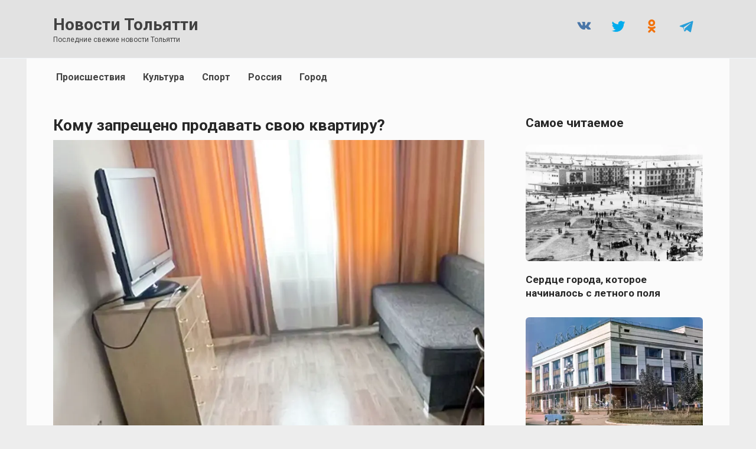

--- FILE ---
content_type: text/html; charset=UTF-8
request_url: https://augustnews.ru/komu-zaprescheno-prodavat-svoyu-kvartiru/
body_size: 12372
content:
<!doctype html> <html lang="ru-RU"> <head> <meta charset="UTF-8"> <meta name="viewport" content="width=device-width, initial-scale=1"> <meta name='robots' content='index, follow, max-image-preview:large, max-snippet:-1, max-video-preview:-1'/> <title>Кому запрещено продавать свою квартиру? | Новости Тольятти</title> <meta name="description" content="В той же категории находятся вопросы, связанные с отчуждением долевой собственности. Здесь проблема заключается в праве преимущественного"/> <link rel="canonical" href="https://augustnews.ru/komu-zaprescheno-prodavat-svoyu-kvartiru/"/> <meta property="og:locale" content="ru_RU"/> <meta property="og:type" content="article"/> <meta property="og:title" content="Кому запрещено продавать свою квартиру?"/> <meta property="og:description" content="В той же категории находятся вопросы, связанные с отчуждением долевой собственности. Здесь проблема заключается в праве преимущественного"/> <meta property="og:url" content="https://augustnews.ru/komu-zaprescheno-prodavat-svoyu-kvartiru/"/> <meta property="og:site_name" content="Новости Тольятти"/> <meta property="article:publisher" content="https://www.facebook.com/newstlt/"/> <meta property="article:published_time" content="2024-06-06T17:29:56+00:00"/> <meta property="og:image" content="https://augustnews.ru/wp-content/uploads/2024/05/kvartira-komnata-televizor-divan.webp"/> <meta property="og:image:width" content="960"/> <meta property="og:image:height" content="640"/> <meta property="og:image:type" content="image/webp"/> <meta name="author" content="Анатолий Венгеров."/> <meta name="twitter:card" content="summary_large_image"/> <meta name="twitter:creator" content="@tlt_news"/> <meta name="twitter:site" content="@tlt_news"/> <meta name="geo.placename" content="Тольятти"/> <meta name="geo.position" content="53.571910;49.468112"/> <meta name="geo.region" content="Россия"/> <style id='wp-img-auto-sizes-contain-inline-css' type='text/css'> img:is([sizes=auto i],[sizes^="auto," i]){contain-intrinsic-size:3000px 1500px} /*# sourceURL=wp-img-auto-sizes-contain-inline-css */ </style> <style id='classic-theme-styles-inline-css' type='text/css'> /*! This file is auto-generated */ .wp-block-button__link{color:#fff;background-color:#32373c;border-radius:9999px;box-shadow:none;text-decoration:none;padding:calc(.667em + 2px) calc(1.333em + 2px);font-size:1.125em}.wp-block-file__button{background:#32373c;color:#fff;text-decoration:none} /*# sourceURL=/wp-includes/css/classic-themes.min.css */ </style> <link rel='stylesheet' id='google-fonts-css' href='https://fonts.googleapis.com/css?family=Roboto%3A400%2C400i%2C700&#038;subset=cyrillic&#038;display=swap' media='all'/> <link rel='stylesheet' id='reboot-style-css' href='https://augustnews.ru/wp-content/themes/reboot/assets/css/style.min.css' media='all'/> <link rel='stylesheet' id='reboot-style-child-css' href='https://augustnews.ru/wp-content/themes/reboot_child/style.css' media='all'/> <script type="text/javascript" src="https://augustnews.ru/wp-includes/js/jquery/jquery.min.js" id="jquery-core-js"></script> <style>.pseudo-clearfy-link { color: #008acf; cursor: pointer;}.pseudo-clearfy-link:hover { text-decoration: none;}</style> <link rel="icon" href="/favicon.svg" type="image/svg+xml"> <link rel="apple-touch-icon" sizes="180x180" href="/apple-touch-icon.png"> <link rel="icon" type="image/png" sizes="32x32" href="/favicon-32x32.png"> <link rel="icon" type="image/png" sizes="16x16" href="/favicon-16x16.png"> <link rel="manifest" href="/site.webmanifest"> <link rel="mask-icon" href="/safari-pinned-tab.svg" color="#da532c"> <meta name="msapplication-TileColor" content="#da532c"> <meta name="theme-color" content="#ffffff"> <link rel="preload" href="https://augustnews.ru/wp-content/themes/reboot/assets/fonts/wpshop-core.ttf" as="font" crossorigin><link rel="prefetch" href="https://augustnews.ru/wp-content/uploads/2024/05/kvartira-komnata-televizor-divan.webp" as="image" crossorigin> <style>.scrolltop:before{color:#999999}.post-card--vertical .post-card__thumbnail img, .post-card--vertical .post-card__thumbnail a:before{border-radius: 6px}.post-card--horizontal .post-card__thumbnail img{border-radius: 6px}body{color:#272727}body{background-color:#ededed}::selection, .card-slider__category, .card-slider-container .swiper-pagination-bullet-active, .post-card--grid .post-card__thumbnail:before, .post-card:not(.post-card--small) .post-card__thumbnail a:before, .post-card:not(.post-card--small) .post-card__category, .post-box--high .post-box__category span, .post-box--wide .post-box__category span, .page-separator, .pagination .nav-links .page-numbers:not(.dots):not(.current):before, .btn, .btn-primary:hover, .btn-primary:not(:disabled):not(.disabled).active, .btn-primary:not(:disabled):not(.disabled):active, .show>.btn-primary.dropdown-toggle, .comment-respond .form-submit input, .page-links__item:hover{background-color:#ededed}.entry-image--big .entry-image__body .post-card__category a, .home-text ul:not([class])>li:before, .home-text ul.wp-block-list>li:before, .page-content ul:not([class])>li:before, .page-content ul.wp-block-list>li:before, .taxonomy-description ul:not([class])>li:before, .taxonomy-description ul.wp-block-list>li:before, .widget-area .widget_categories ul.menu li a:before, .widget-area .widget_categories ul.menu li span:before, .widget-area .widget_categories>ul li a:before, .widget-area .widget_categories>ul li span:before, .widget-area .widget_nav_menu ul.menu li a:before, .widget-area .widget_nav_menu ul.menu li span:before, .widget-area .widget_nav_menu>ul li a:before, .widget-area .widget_nav_menu>ul li span:before, .page-links .page-numbers:not(.dots):not(.current):before, .page-links .post-page-numbers:not(.dots):not(.current):before, .pagination .nav-links .page-numbers:not(.dots):not(.current):before, .pagination .nav-links .post-page-numbers:not(.dots):not(.current):before, .entry-image--full .entry-image__body .post-card__category a, .entry-image--fullscreen .entry-image__body .post-card__category a, .entry-image--wide .entry-image__body .post-card__category a{background-color:#ededed}.comment-respond input:focus, select:focus, textarea:focus, .post-card--grid.post-card--thumbnail-no, .post-card--standard:after, .post-card--related.post-card--thumbnail-no:hover, .spoiler-box, .btn-primary, .btn-primary:hover, .btn-primary:not(:disabled):not(.disabled).active, .btn-primary:not(:disabled):not(.disabled):active, .show>.btn-primary.dropdown-toggle, .inp:focus, .entry-tag:focus, .entry-tag:hover, .search-screen .search-form .search-field:focus, .entry-content ul:not([class])>li:before, .entry-content ul.wp-block-list>li:before, .text-content ul:not([class])>li:before, .text-content ul.wp-block-list>li:before, .page-content ul:not([class])>li:before, .page-content ul.wp-block-list>li:before, .taxonomy-description ul:not([class])>li:before, .taxonomy-description ul.wp-block-list>li:before, .entry-content blockquote:not(.wpremark), .input:focus, input[type=color]:focus, input[type=date]:focus, input[type=datetime-local]:focus, input[type=datetime]:focus, input[type=email]:focus, input[type=month]:focus, input[type=number]:focus, input[type=password]:focus, input[type=range]:focus, input[type=search]:focus, input[type=tel]:focus, input[type=text]:focus, input[type=time]:focus, input[type=url]:focus, input[type=week]:focus, select:focus, textarea:focus{border-color:#ededed !important}.post-card--small .post-card__category, .post-card__author:before, .post-card__comments:before, .post-card__date:before, .post-card__like:before, .post-card__views:before, .entry-author:before, .entry-date:before, .entry-time:before, .entry-views:before, .entry-comments:before, .entry-content ol:not([class])>li:before, .entry-content ol.wp-block-list>li:before, .text-content ol:not([class])>li:before, .text-content ol.wp-block-list>li:before, .entry-content blockquote:before, .spoiler-box__title:after, .search-icon:hover:before, .search-form .search-submit:hover:before, .star-rating-item.hover, .comment-list .bypostauthor>.comment-body .comment-author:after, .breadcrumb a, .breadcrumb span, .search-screen .search-form .search-submit:before, .star-rating--score-1:not(.hover) .star-rating-item:nth-child(1), .star-rating--score-2:not(.hover) .star-rating-item:nth-child(1), .star-rating--score-2:not(.hover) .star-rating-item:nth-child(2), .star-rating--score-3:not(.hover) .star-rating-item:nth-child(1), .star-rating--score-3:not(.hover) .star-rating-item:nth-child(2), .star-rating--score-3:not(.hover) .star-rating-item:nth-child(3), .star-rating--score-4:not(.hover) .star-rating-item:nth-child(1), .star-rating--score-4:not(.hover) .star-rating-item:nth-child(2), .star-rating--score-4:not(.hover) .star-rating-item:nth-child(3), .star-rating--score-4:not(.hover) .star-rating-item:nth-child(4), .star-rating--score-5:not(.hover) .star-rating-item:nth-child(1), .star-rating--score-5:not(.hover) .star-rating-item:nth-child(2), .star-rating--score-5:not(.hover) .star-rating-item:nth-child(3), .star-rating--score-5:not(.hover) .star-rating-item:nth-child(4), .star-rating--score-5:not(.hover) .star-rating-item:nth-child(5){color:#ededed}.entry-content a:not(.wp-block-button__link), .entry-content a:not(.wp-block-button__link):visited, .spanlink, .comment-reply-link, .pseudo-link, .widget_calendar a, .widget_recent_comments a, .child-categories ul li a{color:#424242}.child-categories ul li a{border-color:#424242}a:hover, a:focus, a:active, .spanlink:hover, .entry-content a:not(.wp-block-button__link):hover, .entry-content a:not(.wp-block-button__link):focus, .entry-content a:not(.wp-block-button__link):active, .top-menu ul li>a:hover, .top-menu ul li>span:hover, .main-navigation ul li a:hover, .main-navigation ul li span:hover, .footer-navigation ul li a:hover, .footer-navigation ul li span:hover, .comment-reply-link:hover, .pseudo-link:hover, .child-categories ul li a:hover{color:#000777}.top-menu>ul>li>a:before, .top-menu>ul>li>span:before{background:#000777}.child-categories ul li a:hover, .post-box--no-thumb a:hover{border-color:#000777}.post-box--card:hover{box-shadow: inset 0 0 0 1px #000777}.post-box--card:hover{-webkit-box-shadow: inset 0 0 0 1px #000777}.site-content{background-color:#fbfbfb}.site-header, .site-header a, .site-header .pseudo-link{color:#424242}.humburger span{background:#424242}.site-header{background-color:#e2e2e2}@media (min-width: 992px){.top-menu ul li .sub-menu{background-color:#e2e2e2}}.site-title, .site-title a{color:#424242}.site-description{color:#424242}.top-menu, .top-menu ul li>a, .top-menu ul li>span{color:#424242}.main-navigation, .footer-navigation, .footer-navigation .removed-link, .main-navigation .removed-link, .main-navigation ul li>a, .footer-navigation ul li>a{color:#424242}.main-navigation, .main-navigation ul li .sub-menu li, .main-navigation ul li.menu-item-has-children:before, .footer-navigation, .footer-navigation ul li .sub-menu li, .footer-navigation ul li.menu-item-has-children:before{background-color:#fbfbfb}.site-footer, .site-footer a, .site-footer .pseudo-link{color:#cccccc}.site-footer{background-color:#999999}body{font-family:"Roboto" ,"Helvetica Neue", Helvetica, Arial, sans-serif;font-size:19px;}.site-title, .site-title a{font-family:"Roboto" ,"Helvetica Neue", Helvetica, Arial, sans-serif;font-size:28px;}.site-description{font-family:"Roboto" ,"Helvetica Neue", Helvetica, Arial, sans-serif;font-size:12px;}.top-menu{font-family:"Roboto" ,"Helvetica Neue", Helvetica, Arial, sans-serif;}.main-navigation ul li a, .main-navigation ul li span, .footer-navigation ul li a, .footer-navigation ul li span{font-family:"Roboto" ,"Helvetica Neue", Helvetica, Arial, sans-serif;}.h1, h1:not(.site-title){font-family:"Roboto" ,"Helvetica Neue", Helvetica, Arial, sans-serif;font-size:1.5em;}.h2, .related-posts__header, .section-block__title, h2{font-family:"Roboto" ,"Helvetica Neue", Helvetica, Arial, sans-serif;font-size:1.3em;line-height:1.5;}.h3, h3{font-family:"Roboto" ,"Helvetica Neue", Helvetica, Arial, sans-serif;font-size:1em;}.h4, h4{font-family:"Roboto" ,"Helvetica Neue", Helvetica, Arial, sans-serif;font-size:0.9em;}.h5, h5{font-family:"Roboto" ,"Helvetica Neue", Helvetica, Arial, sans-serif;font-size:0.7em;}.h6, h6{font-family:"Roboto" ,"Helvetica Neue", Helvetica, Arial, sans-serif;font-size:0.55em;}</style> <style type="text/css" id="wp-custom-css"> /* КАРТИНКА ЦЕНТР Выровнять по центру стандартную миниатюру на странице записи */ .entry-image { width: max-content; text-align: center; } /* СКРЫТЬ СОЦСЕТИ МОБ И ПЛАНШ Cкрыть кнопки соц. сетей в шапке сайта на планшетах и мобильных */ @media (max-width: 991px) { .site-header .social-links { display: none; } } /* СКРЫТЬ ИКОНКУ ДАТЫ Скрыть иконку даты публикации в карточках постов и на странице записи */ .post-card__date, .entry-date { padding-left: 0; } .post-card__date:before, .entry-date:before { display: none; } /* СКРЫТЬ ОПУБЛИКОВАНО Скрыть текст "Опубликовано" в мета-информации на странице записи */ .entry-date { padding-top: 7px; } .entry-date .entry-label { display: none; } /* ЖИРНОСТЬ ДАТЫ Изменить жирность даты публикации и даты обновления в мета-информации на странице записи */ .entry-date { font-weight: 300; color: #A5A5A5; font-size: 0.8em; } /* Скрыть полосу под датой и уменьшить отступ сверху/снизу мета-информации на странице записи */ .entry-meta { border-bottom: 0; padding-bottom: 0; margin-bottom: 0; } /* ПАГИНАЦИЯ ОБЩАЯ ЦИФРА СТРАНИЦ СКРЫТЬ Скрыть общее кол-во страниц в пагинации */ .pagination .dots, .pagination .page-numbers:nth-last-child(2) { display: none; } .post-card__thumbnail .post-card__category { bottom: 70px; } /* СТАТЬЯ МЕЖДУ СТРОК РАЗМЕР Изменить межстрочный интервал в тексте записей и страниц */ .entry-content, .home-text, .taxonomy-description { line-height: 1.4; } /* СТАТЬЯ АБЗАЦ РАЗМЕР Изменить расстояние между абзацами в тексте статьи */ .entry-content .wp-block-button, .entry-content p, .home-text .wp-block-button, .home-text p, .taxonomy-description .wp-block-button, .taxonomy-description p { margin-bottom: 1.1em; } /* Изменить отступ снизу стандартной миниатюры на странице записи */ .entry-image { margin-bottom: 7px; } /* ЗАГОЛОВОК ЗАПИСИ Изменить межстрочный интервал и отступ снизу заголовка записи на странице записи */ .entry-title { line-height: 1,3; margin-bottom: 15px; } /* ГЛАВНАЯ ЗАГОЛОВОК РАЗМЕР ШРИФТА размер шрифта заголовков записей в карточках постов "Горизонтальная" */ @media (min-width: 768px) { .post-card--horizontal .post-card__title { font-size: 1.1em; } } /* Изменить цвет заголовков записей в карточках постов "Горизонтальная" */ .post-card--horizontal .post-card__title { color: #272727; } /* ЗАГОЛОВОК ЗАПИСИ изменить размер шрифта, межстрочный интервал, цвет заголовка записи на странице записи, отступ снизу */ .entry-title { font-size: 1.4em !important; line-height: 1.4; color: #272727; margin-bottom: 7px; } /* САЙДБАР изменить размер шрифта и цвет заголовков записей виджета "Вывод статей" в сайдбаре */ .widget-articles .post-card__title { font-size: 0.9em; } .widget-articles .post-card__title a { color: #272727; } /* ГЛАВНАЯ РАСТОЯНИЕ МЕЖДУ ПОСТАМИ уменьшить расстояние между карточками постов "Горизонтальная" на десктопе и на мобильных */ .post-card--horizontal { margin-bottom: 17px; } /* УБРАТЬ САЙДБАР С ПЛАНШЕТОВ */ @media (max-width: 1199px) { .widget-area { display: none; } .content-area { max-width: 100%; flex: 0 0 100%; padding-left: 0; padding-right: 0; } .entry-content { max-width: 100%; } } /* ПОДПИСЬ ПОД КАРТИНКОЙ */ body.single .wp-caption-text { font-family: Roboto, sans-serif; font-size: .60em; text-align: left; color: #6B6B6B; } /* ПОДПИСЬ ПОД КАРТИНКОЙ расстояние до картинки */ .entry-image { margin-bottom: -5px; } /* ПОДПИСЬ ПОД КАРТИНКОЙ расстояние СЛЕВА */ .wp-caption-text { margin-left: 30px; } </style> <!-- Google Tag Manager --> <script>(function(w,d,s,l,i){w[l]=w[l]||[];w[l].push({'gtm.start':
new Date().getTime(),event:'gtm.js'});var f=d.getElementsByTagName(s)[0],
j=d.createElement(s),dl=l!='dataLayer'?'&l='+l:'';j.async=true;j.src=
'https://www.googletagmanager.com/gtm.js?id='+i+dl;f.parentNode.insertBefore(j,f);
})(window,document,'script','dataLayer','GTM-TWL7V2G');</script> <!-- End Google Tag Manager --> <!-- Yandex.RTB --> <script>
window.yaContextCb = window.yaContextCb || [];
</script> <script src="https://yandex.ru/ads/system/context.js" async></script> <script>
window.yaContextCb.push(() => {
    Ya.Context.AdvManager.render({
        type: 'auto',
        inSidebarAd: { blockId: 'R-A-138876-62' },
        inLayoutAds: { blockId: 'R-A-138876-63' },
        floorAd: {
            desktopBlockId: 'R-A-138876-64',
            mobileBlockId: 'R-A-138876-65'
        },
        fullscreen: {
            desktopBlockId: 'R-A-138876-66',
            mobileBlockId: 'R-A-138876-67'
        },
        feedAd: {
            blockId: 'R-A-138876-68'
        }
    });
});
</script><style id='global-styles-inline-css' type='text/css'>
:root{--wp--preset--aspect-ratio--square: 1;--wp--preset--aspect-ratio--4-3: 4/3;--wp--preset--aspect-ratio--3-4: 3/4;--wp--preset--aspect-ratio--3-2: 3/2;--wp--preset--aspect-ratio--2-3: 2/3;--wp--preset--aspect-ratio--16-9: 16/9;--wp--preset--aspect-ratio--9-16: 9/16;--wp--preset--color--black: #000000;--wp--preset--color--cyan-bluish-gray: #abb8c3;--wp--preset--color--white: #ffffff;--wp--preset--color--pale-pink: #f78da7;--wp--preset--color--vivid-red: #cf2e2e;--wp--preset--color--luminous-vivid-orange: #ff6900;--wp--preset--color--luminous-vivid-amber: #fcb900;--wp--preset--color--light-green-cyan: #7bdcb5;--wp--preset--color--vivid-green-cyan: #00d084;--wp--preset--color--pale-cyan-blue: #8ed1fc;--wp--preset--color--vivid-cyan-blue: #0693e3;--wp--preset--color--vivid-purple: #9b51e0;--wp--preset--gradient--vivid-cyan-blue-to-vivid-purple: linear-gradient(135deg,rgb(6,147,227) 0%,rgb(155,81,224) 100%);--wp--preset--gradient--light-green-cyan-to-vivid-green-cyan: linear-gradient(135deg,rgb(122,220,180) 0%,rgb(0,208,130) 100%);--wp--preset--gradient--luminous-vivid-amber-to-luminous-vivid-orange: linear-gradient(135deg,rgb(252,185,0) 0%,rgb(255,105,0) 100%);--wp--preset--gradient--luminous-vivid-orange-to-vivid-red: linear-gradient(135deg,rgb(255,105,0) 0%,rgb(207,46,46) 100%);--wp--preset--gradient--very-light-gray-to-cyan-bluish-gray: linear-gradient(135deg,rgb(238,238,238) 0%,rgb(169,184,195) 100%);--wp--preset--gradient--cool-to-warm-spectrum: linear-gradient(135deg,rgb(74,234,220) 0%,rgb(151,120,209) 20%,rgb(207,42,186) 40%,rgb(238,44,130) 60%,rgb(251,105,98) 80%,rgb(254,248,76) 100%);--wp--preset--gradient--blush-light-purple: linear-gradient(135deg,rgb(255,206,236) 0%,rgb(152,150,240) 100%);--wp--preset--gradient--blush-bordeaux: linear-gradient(135deg,rgb(254,205,165) 0%,rgb(254,45,45) 50%,rgb(107,0,62) 100%);--wp--preset--gradient--luminous-dusk: linear-gradient(135deg,rgb(255,203,112) 0%,rgb(199,81,192) 50%,rgb(65,88,208) 100%);--wp--preset--gradient--pale-ocean: linear-gradient(135deg,rgb(255,245,203) 0%,rgb(182,227,212) 50%,rgb(51,167,181) 100%);--wp--preset--gradient--electric-grass: linear-gradient(135deg,rgb(202,248,128) 0%,rgb(113,206,126) 100%);--wp--preset--gradient--midnight: linear-gradient(135deg,rgb(2,3,129) 0%,rgb(40,116,252) 100%);--wp--preset--font-size--small: 19.5px;--wp--preset--font-size--medium: 20px;--wp--preset--font-size--large: 36.5px;--wp--preset--font-size--x-large: 42px;--wp--preset--font-size--normal: 22px;--wp--preset--font-size--huge: 49.5px;--wp--preset--spacing--20: 0.44rem;--wp--preset--spacing--30: 0.67rem;--wp--preset--spacing--40: 1rem;--wp--preset--spacing--50: 1.5rem;--wp--preset--spacing--60: 2.25rem;--wp--preset--spacing--70: 3.38rem;--wp--preset--spacing--80: 5.06rem;--wp--preset--shadow--natural: 6px 6px 9px rgba(0, 0, 0, 0.2);--wp--preset--shadow--deep: 12px 12px 50px rgba(0, 0, 0, 0.4);--wp--preset--shadow--sharp: 6px 6px 0px rgba(0, 0, 0, 0.2);--wp--preset--shadow--outlined: 6px 6px 0px -3px rgb(255, 255, 255), 6px 6px rgb(0, 0, 0);--wp--preset--shadow--crisp: 6px 6px 0px rgb(0, 0, 0);}:where(.is-layout-flex){gap: 0.5em;}:where(.is-layout-grid){gap: 0.5em;}body .is-layout-flex{display: flex;}.is-layout-flex{flex-wrap: wrap;align-items: center;}.is-layout-flex > :is(*, div){margin: 0;}body .is-layout-grid{display: grid;}.is-layout-grid > :is(*, div){margin: 0;}:where(.wp-block-columns.is-layout-flex){gap: 2em;}:where(.wp-block-columns.is-layout-grid){gap: 2em;}:where(.wp-block-post-template.is-layout-flex){gap: 1.25em;}:where(.wp-block-post-template.is-layout-grid){gap: 1.25em;}.has-black-color{color: var(--wp--preset--color--black) !important;}.has-cyan-bluish-gray-color{color: var(--wp--preset--color--cyan-bluish-gray) !important;}.has-white-color{color: var(--wp--preset--color--white) !important;}.has-pale-pink-color{color: var(--wp--preset--color--pale-pink) !important;}.has-vivid-red-color{color: var(--wp--preset--color--vivid-red) !important;}.has-luminous-vivid-orange-color{color: var(--wp--preset--color--luminous-vivid-orange) !important;}.has-luminous-vivid-amber-color{color: var(--wp--preset--color--luminous-vivid-amber) !important;}.has-light-green-cyan-color{color: var(--wp--preset--color--light-green-cyan) !important;}.has-vivid-green-cyan-color{color: var(--wp--preset--color--vivid-green-cyan) !important;}.has-pale-cyan-blue-color{color: var(--wp--preset--color--pale-cyan-blue) !important;}.has-vivid-cyan-blue-color{color: var(--wp--preset--color--vivid-cyan-blue) !important;}.has-vivid-purple-color{color: var(--wp--preset--color--vivid-purple) !important;}.has-black-background-color{background-color: var(--wp--preset--color--black) !important;}.has-cyan-bluish-gray-background-color{background-color: var(--wp--preset--color--cyan-bluish-gray) !important;}.has-white-background-color{background-color: var(--wp--preset--color--white) !important;}.has-pale-pink-background-color{background-color: var(--wp--preset--color--pale-pink) !important;}.has-vivid-red-background-color{background-color: var(--wp--preset--color--vivid-red) !important;}.has-luminous-vivid-orange-background-color{background-color: var(--wp--preset--color--luminous-vivid-orange) !important;}.has-luminous-vivid-amber-background-color{background-color: var(--wp--preset--color--luminous-vivid-amber) !important;}.has-light-green-cyan-background-color{background-color: var(--wp--preset--color--light-green-cyan) !important;}.has-vivid-green-cyan-background-color{background-color: var(--wp--preset--color--vivid-green-cyan) !important;}.has-pale-cyan-blue-background-color{background-color: var(--wp--preset--color--pale-cyan-blue) !important;}.has-vivid-cyan-blue-background-color{background-color: var(--wp--preset--color--vivid-cyan-blue) !important;}.has-vivid-purple-background-color{background-color: var(--wp--preset--color--vivid-purple) !important;}.has-black-border-color{border-color: var(--wp--preset--color--black) !important;}.has-cyan-bluish-gray-border-color{border-color: var(--wp--preset--color--cyan-bluish-gray) !important;}.has-white-border-color{border-color: var(--wp--preset--color--white) !important;}.has-pale-pink-border-color{border-color: var(--wp--preset--color--pale-pink) !important;}.has-vivid-red-border-color{border-color: var(--wp--preset--color--vivid-red) !important;}.has-luminous-vivid-orange-border-color{border-color: var(--wp--preset--color--luminous-vivid-orange) !important;}.has-luminous-vivid-amber-border-color{border-color: var(--wp--preset--color--luminous-vivid-amber) !important;}.has-light-green-cyan-border-color{border-color: var(--wp--preset--color--light-green-cyan) !important;}.has-vivid-green-cyan-border-color{border-color: var(--wp--preset--color--vivid-green-cyan) !important;}.has-pale-cyan-blue-border-color{border-color: var(--wp--preset--color--pale-cyan-blue) !important;}.has-vivid-cyan-blue-border-color{border-color: var(--wp--preset--color--vivid-cyan-blue) !important;}.has-vivid-purple-border-color{border-color: var(--wp--preset--color--vivid-purple) !important;}.has-vivid-cyan-blue-to-vivid-purple-gradient-background{background: var(--wp--preset--gradient--vivid-cyan-blue-to-vivid-purple) !important;}.has-light-green-cyan-to-vivid-green-cyan-gradient-background{background: var(--wp--preset--gradient--light-green-cyan-to-vivid-green-cyan) !important;}.has-luminous-vivid-amber-to-luminous-vivid-orange-gradient-background{background: var(--wp--preset--gradient--luminous-vivid-amber-to-luminous-vivid-orange) !important;}.has-luminous-vivid-orange-to-vivid-red-gradient-background{background: var(--wp--preset--gradient--luminous-vivid-orange-to-vivid-red) !important;}.has-very-light-gray-to-cyan-bluish-gray-gradient-background{background: var(--wp--preset--gradient--very-light-gray-to-cyan-bluish-gray) !important;}.has-cool-to-warm-spectrum-gradient-background{background: var(--wp--preset--gradient--cool-to-warm-spectrum) !important;}.has-blush-light-purple-gradient-background{background: var(--wp--preset--gradient--blush-light-purple) !important;}.has-blush-bordeaux-gradient-background{background: var(--wp--preset--gradient--blush-bordeaux) !important;}.has-luminous-dusk-gradient-background{background: var(--wp--preset--gradient--luminous-dusk) !important;}.has-pale-ocean-gradient-background{background: var(--wp--preset--gradient--pale-ocean) !important;}.has-electric-grass-gradient-background{background: var(--wp--preset--gradient--electric-grass) !important;}.has-midnight-gradient-background{background: var(--wp--preset--gradient--midnight) !important;}.has-small-font-size{font-size: var(--wp--preset--font-size--small) !important;}.has-medium-font-size{font-size: var(--wp--preset--font-size--medium) !important;}.has-large-font-size{font-size: var(--wp--preset--font-size--large) !important;}.has-x-large-font-size{font-size: var(--wp--preset--font-size--x-large) !important;}
/*# sourceURL=global-styles-inline-css */
</style>
</head> <body class="wp-singular post-template-default single single-post postid-205077 single-format-standard wp-embed-responsive wp-theme-reboot wp-child-theme-reboot_child sidebar-right"> <div id="page" class="site"> <a class="skip-link screen-reader-text" href="#content"><!--noindex-->Перейти к содержанию<!--/noindex--></a> <div class="search-screen-overlay js-search-screen-overlay"></div> <div class="search-screen js-search-screen"> <form role="search" method="get" class="search-form" action="https://augustnews.ru/"> <label> <span class="screen-reader-text"><!--noindex-->Search for:<!--/noindex--></span> <input type="search" class="search-field" placeholder="Поиск…" value="" name="s"> </label> <button type="submit" class="search-submit"></button> </form> </div> <header id="masthead" class="site-header full" itemscope itemtype="http://schema.org/WPHeader"> <div class="site-header-inner fixed"> <div class="humburger js-humburger"><span></span><span></span><span></span></div> <div class="site-branding"> <div class="site-branding__body"><div class="site-title"><a href="https://augustnews.ru/">Новости Тольятти</a></div><p class="site-description">Последние свежие новости Тольятти</p></div></div><!-- .site-branding --> <div class="social-links"> <div class="social-buttons social-buttons--square social-buttons--circle"> <a class="social-button social-button--vkontakte" href="https://vk.com/news_togliatti" target="_blank" rel="noopener"></a><a class="social-button social-button--twitter" href="https://twitter.com/tlt_news" target="_blank" rel="noopener"></a><a class="social-button social-button--odnoklassniki" href="https://ok.ru/togliatt" target="_blank" rel="noopener"></a><a class="social-button social-button--telegram" href="https://t.me/news_tlt" target="_blank" rel="noopener"></a> </div> </div> </div> </header><!-- #masthead --> <nav id="site-navigation" class="main-navigation fixed" itemscope itemtype="http://schema.org/SiteNavigationElement"> <div class="main-navigation-inner full"> <div class="menu-main-container"><ul id="header_menu" class="menu"><li id="menu-item-117182" class="menu-item menu-item-type-taxonomy menu-item-object-category menu-item-117182"><a href="https://augustnews.ru/category/incident/">Происшествия</a></li> <li id="menu-item-117183" class="menu-item menu-item-type-taxonomy menu-item-object-category menu-item-117183"><a href="https://augustnews.ru/category/culture/">Культура</a></li> <li id="menu-item-117184" class="menu-item menu-item-type-taxonomy menu-item-object-category menu-item-117184"><a href="https://augustnews.ru/category/sport/">Спорт</a></li> <li id="menu-item-117720" class="menu-item menu-item-type-taxonomy menu-item-object-category menu-item-117720"><a href="https://augustnews.ru/category/russia/">Россия</a></li> <li id="menu-item-117181" class="menu-item menu-item-type-taxonomy menu-item-object-category menu-item-117181"><a href="https://augustnews.ru/category/togliatti/">Город</a></li> </ul></div> </div> </nav><!-- #site-navigation --> <div class="mobile-menu-placeholder js-mobile-menu-placeholder"></div> <div id="content" class="site-content fixed"> <div class="site-content-inner"> <div id="primary" class="content-area" itemscope itemtype="http://schema.org/Article"> <main id="main" class="site-main article-card"> <article id="post-205077" class="article-post post-205077 post type-post status-publish format-standard has-post-thumbnail category-society"> <h1 class="entry-title" itemprop="headline">Кому запрещено продавать свою квартиру?</h1> <div class="entry-image post-card post-card__thumbnail"> <img width="960" height="640" src="https://augustnews.ru/wp-content/uploads/2024/05/kvartira-komnata-televizor-divan.webp" class="attachment-reboot_standard size-reboot_standard wp-post-image" alt="квартира комната диван мебель телевизор" itemprop="image" decoding="async" fetchpriority="high" srcset="https://augustnews.ru/wp-content/uploads/2024/05/kvartira-komnata-televizor-divan.webp 960w, https://augustnews.ru/wp-content/uploads/2024/05/kvartira-komnata-televizor-divan-600x400.webp 600w" sizes="(max-width: 960px) 100vw, 960px"/> </div> <figcaption class="wp-caption-text" style="margin-bottom: 20px;"></figcaption> <div class="entry-content" itemprop="articleBody"> <div class="b-r b-r--before_content"><!-- Yandex.RTB R-A-138876-55 --> <div id="yandex_rtb_R-A-138876-55"></div> <script>
window.yaContextCb.push(() => {
    Ya.Context.AdvManager.render({
        "blockId": "R-A-138876-55",
        "renderTo": "yandex_rtb_R-A-138876-55"
    })
})
</script></div><p>В некоторых случаях люди не имеют права самостоятельно распоряжаться своей недвижимостью. Например, если они состоят в браке или находятся в состоянии банкротства, то продажа квартиры может быть ограничена.</p> <p>Существует множество ситуаций, когда гражданину не следует продавать или покупать недвижимость. Эти ситуации можно разделить на две категории: связанные со статусом или режимом имущества и связанные с долговыми обязательствами.</p> <p>Первая категория ограничений связана с супружеским имуществом. Согласно Семейному кодексу, для распоряжения недвижимостью, находящейся в совместной собственности, необходимо согласие другого супруга. Без такого согласия сделку просто не зарегистрируют, и Росреестр откажет в переходе права собственности.</p> <p>Интересно отметить, что не только продажа, но и приобретение недвижимого имущества в совместную собственность может быть поставлено под вопрос. Семейный кодекс говорит о том, что распоряжение имуществом, включая деньги, подразумевает взаимное согласие супругов. Поэтому существуют риски для лица, продающего квартиру супругам, если будут особые обстоятельства, например, если один из супругов не согласен с тратой. Этот риск довольно низкий, но он существует.</p><div class="b-r b-r--after_p_1"><!-- Yandex.RTB R-A-138876-2 --> <div id="yandex_rtb_R-A-138876-2"></div> <script>
window.yaContextCb.push(() => {
    Ya.Context.AdvManager.render({
        "blockId": "R-A-138876-2",
        "renderTo": "yandex_rtb_R-A-138876-2"
    })
})
</script></div> <p>В той же категории находятся вопросы, связанные с отчуждением долевой собственности. Здесь проблема заключается в праве преимущественного выкупа, которое есть у владельцев долей.</p> <p>Если человек имеет большую судебную задолженность и распоряжается своей квартирой, чтобы пустить деньги на личные нужды, то он также рискует. Если долг от 250 тысяч рублей, то преследование по статье уже вполне реально.</p> <p>Банкротство также является ограничением. Если человек находится в банкротстве, то он не может без согласия финансового управляющего продать свою квартиру. Такая сделка будет признана недействительной.</p> <p>Банки часто настаивают на том, чтобы заемщики не совершали сделок, которые могут поставить под сомнение их платежеспособность или ухудшить финансовое положение. Заемщики обязаны сообщать банку о любых фактах, имеющих существенное значение для их финансовой состоятельности.</p><div class="b-r b-r--after_p_2"><!-- Yandex.RTB R-A-138876-3 --> <div id="yandex_rtb_R-A-138876-3"></div> <script>
window.yaContextCb.push(() => {
    Ya.Context.AdvManager.render({
        "blockId": "R-A-138876-3",
        "renderTo": "yandex_rtb_R-A-138876-3"
    })
})
</script></div> <p>Ещё одно ограничение — сделки, совершаемые опекунами и законными представителями недееспособных лиц. Такие сделки должны совершаться только с предварительного согласия органов опеки и попечительства.</p> </div><!-- .entry-content --> </article> <meta itemprop="author" content="Анатолий Венгеров."> <meta itemscope itemprop="mainEntityOfPage" itemType="https://schema.org/WebPage" itemid="https://augustnews.ru/komu-zaprescheno-prodavat-svoyu-kvartiru/" content="Кому запрещено продавать свою квартиру?"> <meta itemprop="dateModified" content="2024-06-06"> <div itemprop="publisher" itemscope itemtype="https://schema.org/Organization" style="display: none;"><meta itemprop="name" content="Новости Тольятти"><meta itemprop="telephone" content="+7-8482-553982"><meta itemprop="address" content="Обводное шоссе, дом 70, Тольятти, Самарская область, 445043, RU"></div> </main><!-- #main --> </div><!-- #primary --> <aside id="secondary" class="widget-area" itemscope itemtype="http://schema.org/WPSideBar"> <div class="sticky-sidebar js-sticky-sidebar"> <div id="wpshop_widget_articles-2" class="widget widget_wpshop_widget_articles"><div class="widget-header">Самое читаемое</div><div class="widget-articles"> <article class="post-card post-card--vertical"> <div class="post-card__thumbnail"> <a href="https://augustnews.ru/serdtse-goroda-kotoroe-nachinalos-s-letnogo-polya/"> <img width="335" height="220" src="https://augustnews.ru/wp-content/uploads/2026/01/tsentralnyy-park-staroe-foto-335x220.webp" class="attachment-reboot_small size-reboot_small wp-post-image" alt="старый город центральный парк начало" decoding="async"/> </a> </div> <div class="post-card__body"> <h3 class="post-card__title"><a href="https://augustnews.ru/serdtse-goroda-kotoroe-nachinalos-s-letnogo-polya/">Сердце города, которое начиналось с летного поля</a></h3> </div> </article> <article class="post-card post-card--vertical"> <div class="post-card__thumbnail"> <a href="https://augustnews.ru/rubin-univermag-stavshiy-simvolom-tseloy-epohi/"> <img width="335" height="220" src="https://augustnews.ru/wp-content/uploads/2026/01/univermag-rubin-1969-staroe-foto-335x220.webp" class="attachment-reboot_small size-reboot_small wp-post-image" alt="самый первый универмаг в Тольятти" decoding="async"/> </a> </div> <div class="post-card__body"> <h3 class="post-card__title"><a href="https://augustnews.ru/rubin-univermag-stavshiy-simvolom-tseloy-epohi/">Рубин: универмаг, ставший символом целой эпохи</a></h3> </div> </article> <article class="post-card post-card--vertical"> <div class="post-card__thumbnail"> <a href="https://augustnews.ru/v-etom-godu-v-tolyatti-nachnetsya-stroitelstvo-shkoly-i-detskogo-sada/"> <img width="335" height="220" src="https://augustnews.ru/wp-content/uploads/2026/01/shkola-detsad-tsentr-fedorovka-proekt-335x220.webp" class="attachment-reboot_small size-reboot_small wp-post-image" alt="проект здания образовательного центра в Федоровке" decoding="async" loading="lazy"/> </a> </div> <div class="post-card__body"> <h3 class="post-card__title"><a href="https://augustnews.ru/v-etom-godu-v-tolyatti-nachnetsya-stroitelstvo-shkoly-i-detskogo-sada/">В этом году в Тольятти начнется строительство школы и детского сада</a></h3> </div> </article> <article class="post-card post-card--vertical"> <div class="post-card__thumbnail"> <a href="https://augustnews.ru/v-samarskoy-oblasti-nachala-rabotu-novaya-molochnaya-ferma/"> <img width="335" height="220" src="https://augustnews.ru/wp-content/uploads/2026/01/ferma-korova-selo-staroe-afonkino-335x220.webp" class="attachment-reboot_small size-reboot_small wp-post-image" alt="коровы на ферме" decoding="async" loading="lazy"/> </a> </div> <div class="post-card__body"> <h3 class="post-card__title"><a href="https://augustnews.ru/v-samarskoy-oblasti-nachala-rabotu-novaya-molochnaya-ferma/">В Самарской области начала работу новая молочная ферма</a></h3> </div> </article> <article class="post-card post-card--vertical"> <div class="post-card__thumbnail"> <a href="https://augustnews.ru/gidrostroitel-ot-velikih-stroek-do-zabytyh-razvalin/"> <img width="335" height="220" src="https://augustnews.ru/wp-content/uploads/2026/01/fontan-klub-gidrostroitel-335x220.webp" class="attachment-reboot_small size-reboot_small wp-post-image" alt="парень и две девушке на фонтане в Портпоселке" decoding="async" loading="lazy"/> </a> </div> <div class="post-card__body"> <h3 class="post-card__title"><a href="https://augustnews.ru/gidrostroitel-ot-velikih-stroek-do-zabytyh-razvalin/">Гидростроитель: от великих строек до забытых развалин</a></h3> </div> </article> <article class="post-card post-card--vertical"> <div class="post-card__thumbnail"> <a href="https://augustnews.ru/informatsiya-dlya-posetiteley-parka-pobedy-v-tolyatti/"> <img width="335" height="220" src="https://augustnews.ru/wp-content/uploads/2026/01/park-pobedy-vechnyy-ogon-335x220.webp" class="attachment-reboot_small size-reboot_small wp-post-image" alt="парк Победы зимой" decoding="async" loading="lazy"/> </a> </div> <div class="post-card__body"> <h3 class="post-card__title"><a href="https://augustnews.ru/informatsiya-dlya-posetiteley-parka-pobedy-v-tolyatti/">Информация для посетителей парка Победы в Тольятти</a></h3> </div> </article> <article class="post-card post-card--vertical"> <div class="post-card__thumbnail"> <a href="https://augustnews.ru/kak-ubrat-kolonny-gruzovikov/"> <img width="335" height="220" src="https://augustnews.ru/wp-content/uploads/2026/01/novozavodskaya-gruzovik-fura-parkovka-335x220.webp" class="attachment-reboot_small size-reboot_small wp-post-image" alt="фуры на улице Новозаводскй" decoding="async" loading="lazy"/> </a> </div> <div class="post-card__body"> <h3 class="post-card__title"><a href="https://augustnews.ru/kak-ubrat-kolonny-gruzovikov/">Как убрать колонны грузовиков?</a></h3> </div> </article> <article class="post-card post-card--vertical"> <div class="post-card__thumbnail"> <a href="https://augustnews.ru/nastoychivyy-stuk-v-dver/"> <img width="330" height="220" src="https://augustnews.ru/wp-content/uploads/2019/04/rana-draka-skoraja-pomosch-ranenie-nojevoe.jpg" class="attachment-reboot_small size-reboot_small wp-post-image" alt="раненый мужчина" decoding="async" loading="lazy" srcset="https://augustnews.ru/wp-content/uploads/2019/04/rana-draka-skoraja-pomosch-ranenie-nojevoe.jpg 669w, https://augustnews.ru/wp-content/uploads/2019/04/rana-draka-skoraja-pomosch-ranenie-nojevoe-345x230.jpg 345w, https://augustnews.ru/wp-content/uploads/2019/04/rana-draka-skoraja-pomosch-ranenie-nojevoe-520x347.jpg 520w" sizes="auto, (max-width: 330px) 100vw, 330px"/> </a> </div> <div class="post-card__body"> <h3 class="post-card__title"><a href="https://augustnews.ru/nastoychivyy-stuk-v-dver/">Настойчивый стук в дверь</a></h3> </div> </article> <article class="post-card post-card--vertical"> <div class="post-card__thumbnail"> <a href="https://augustnews.ru/dlya-idealnogo-skolzheniya-na-tolyattinskie-katki-vyshla-sovremennaya-tehnika/"> <img width="335" height="220" src="https://augustnews.ru/wp-content/uploads/2026/01/ledovar-katok-tsentralnaya-ploschad-zalivka-335x220.webp" class="attachment-reboot_small size-reboot_small wp-post-image" alt="ледвар заливает каток на Центральной площади" decoding="async" loading="lazy"/> </a> </div> <div class="post-card__body"> <h3 class="post-card__title"><a href="https://augustnews.ru/dlya-idealnogo-skolzheniya-na-tolyattinskie-katki-vyshla-sovremennaya-tehnika/">Для идеального скольжения: на тольяттинские катки вышла современная техника</a></h3> </div> </article> <article class="post-card post-card--vertical"> <div class="post-card__thumbnail"> <a href="https://augustnews.ru/v-tolyatti-izmenitsya-vkus-vody-iz-pod-krana/"> <img width="335" height="220" src="https://augustnews.ru/wp-content/uploads/2026/01/kran-voda-stakan--335x220.webp" class="attachment-reboot_small size-reboot_small wp-post-image" alt="женщина наливает воду из-под крана в стакан" decoding="async" loading="lazy"/> </a> </div> <div class="post-card__body"> <h3 class="post-card__title"><a href="https://augustnews.ru/v-tolyatti-izmenitsya-vkus-vody-iz-pod-krana/">В Тольятти изменится вкус воды из-под крана</a></h3> </div> </article></div></div> </div> </aside><!-- #secondary --> </div><!--.site-content-inner--> </div><!--.site-content--> <div class="site-footer-container "> <footer id="colophon" class="site-footer site-footer--style-gray full"> <div class="site-footer-inner fixed"> <div class="footer-bottom"> <div class="footer-info"> <a href="https://augustnews.ru/privacy-policy/">Политика конфиденциальности</a> © 2026 Новости Тольятти 16+ <br/><img src="https://augustnews.ru/wp-content/uploads/2018/04/questions2.png" alt="правила" width="400" height="31"/><br> </div> </div> </div> </footer><!--.site-footer--> </div> <button type="button" class="scrolltop js-scrolltop"></button> </div><!-- #page --> <script type="speculationrules">
{"prefetch":[{"source":"document","where":{"and":[{"href_matches":"/*"},{"not":{"href_matches":["/wp-*.php","/wp-admin/*","/wp-content/uploads/*","/wp-content/*","/wp-content/plugins/*","/wp-content/themes/reboot_child/*","/wp-content/themes/reboot/*","/*\\?(.+)"]}},{"not":{"selector_matches":"a[rel~=\"nofollow\"]"}},{"not":{"selector_matches":".no-prefetch, .no-prefetch a"}}]},"eagerness":"conservative"}]}
</script> <script>var pseudo_links = document.querySelectorAll(".pseudo-clearfy-link");for (var i=0;i<pseudo_links.length;i++ ) { pseudo_links[i].addEventListener("click", function(e){   window.open( e.target.getAttribute("data-uri") ); }); }</script><script>function disable_keystrokes(e) {if (e.ctrlKey || e.metaKey){var key;if(window.event)key = window.event.keyCode;else key = e.which;if (key == 67 || key == 88 || key == 65 || key == 85 || key == 83)return false;else return true;}}document.onkeydown = disable_keystrokes;</script><script>function disableSelection(target){if (typeof target.onselectstart!="undefined") target.onselectstart=function(){return false};else if (typeof target.style.MozUserSelect!="undefined")target.style.MozUserSelect="none";else target.onmousedown=function(){return false};target.style.cursor = "default"}disableSelection(document.body);</script><script>document.oncontextmenu = function() { return false; }</script><script type="text/javascript" id="reboot-scripts-js-extra">
/* <![CDATA[ */
var settings_array = {"rating_text_average":"\u0441\u0440\u0435\u0434\u043d\u0435\u0435","rating_text_from":"\u0438\u0437","lightbox_display":"","sidebar_fixed":""};
var wps_ajax = {"url":"https://augustnews.ru/wp-admin/admin-ajax.php","nonce":"cbd8aa5c34"};
var wpshop_views_counter_params = {"url":"https://augustnews.ru/wp-admin/admin-ajax.php","nonce":"cbd8aa5c34","is_postviews_enabled":"","post_id":"205077"};
//# sourceURL=reboot-scripts-js-extra
/* ]]> */
</script> <script type="text/javascript" src="https://augustnews.ru/wp-content/themes/reboot/assets/js/scripts.min.js" id="reboot-scripts-js"></script> <!-- Google Tag Manager (noscript) --> <noscript><iframe src="https://www.googletagmanager.com/ns.html?id=GTM-TWL7V2G" height="0" width="0" style="display:none;visibility:hidden"></iframe></noscript> <!-- End Google Tag Manager (noscript) --> </body> </html>

--- FILE ---
content_type: text/javascript; charset=utf-8
request_url: https://yastatic.net/partner-code-bundles/1303588/9bb53aa8611e19911e2c.js
body_size: 12520
content:
/*! v:1303588 b:default c:autoplacement */
try{var cnc=function(e){if(!e||!e.toString)return!1;const t=e.toString();return/\[native code\]/.test(t)||/\/\* source code not available \*\//.test(t)};cnc(Function.prototype.bind)?Function.prototype.__pbind=Function.prototype.bind:Function.prototype.__pbind=function(e,...t){let n=this;return function(...o){return n.apply(e,[...t,...o])}},cnc(Array.prototype.reduce)?Object.defineProperty&&Object.defineProperty(Array.prototype,"__preduce",{enumerable:!1,iterable:!1,value:Array.prototype.reduce}):Object.defineProperty(Array.prototype,"__preduce",{enumerable:!1,iterable:!1,value:function(e){if(null==this)throw new TypeError("Array.prototype.reduce called on null or undefined");if("function"!=typeof e)throw new TypeError(e+" is not a function");var t,n=Object(this),o=n.length>>>0,r=0;if(arguments.length>=2)t=arguments[1];else{for(;r<o&&!(r in n);)r++;if(r>=o)throw new TypeError("Reduce of empty array with no initial value");t=n[r++]}for(;r<o;r++)r in n&&(t=e(t,n[r],r,n));return t}})}catch(e){}(self["pcode_1303588_default_VOnZGXx84W"]=self["pcode_1303588_default_VOnZGXx84W"]||[]).push([[2723],{741:function(e,t,n){"use strict";Object.defineProperty(t,"__esModule",{value:!0}),t.getBrowserCssRenderer=function(e,t){var n=[];if(e){var i=[e.innerText];t&&(i=r(e.innerText)),n.push.apply(n,i)}else e=document.createElement("style"),document.head.appendChild(e);return{insertCss:function(){for(var i=[],l=0;l<arguments.length;l++)i[l]=arguments[l];i.forEach(function(e){var o=[e._getCss()];t&&(o=r(o[0])),n.push.apply(n,o)}),e.innerText=(0,o.getUniqueValues)(n).join("")},getStyles:function(){return(0,o.getUniqueValues)(n).join("")}}};var o=n(37188),r=n(28024).splitSelectors},1351:function(e,t,n){"use strict";var o,r=this&&this.__extends||(o=function(e,t){return o=Object.setPrototypeOf||{__proto__:[]}instanceof Array&&function(e,t){e.__proto__=t}||function(e,t){for(var n in t)Object.prototype.hasOwnProperty.call(t,n)&&(e[n]=t[n])},o(e,t)},function(e,t){if("function"!=typeof t&&null!==t)throw new TypeError("Class extends value "+String(t)+" is not a constructor or null");function n(){this.constructor=e}o(e,t),e.prototype=null===t?Object.create(t):(n.prototype=t.prototype,new n)}),i=this&&this.__assign||function(){return i=Object.assign||function(e){for(var t,n=1,o=arguments.length;n<o;n++)for(var r in t=arguments[n])Object.prototype.hasOwnProperty.call(t,r)&&(e[r]=t[r]);return e},i.apply(this,arguments)},l=this&&this.__rest||function(e,t){var n={};for(var o in e)Object.prototype.hasOwnProperty.call(e,o)&&t.indexOf(o)<0&&(n[o]=e[o]);if(null!=e&&"function"==typeof Object.getOwnPropertySymbols){var r=0;for(o=Object.getOwnPropertySymbols(e);r<o.length;r++)t.indexOf(o[r])<0&&Object.prototype.propertyIsEnumerable.call(e,o[r])&&(n[o[r]]=e[o[r]])}return n};Object.defineProperty(t,"__esModule",{value:!0}),t.MobileFloorAdModule=void 0;var a=n(22789),s=n(98845),c=function(e){function t(){return null!==e&&e.apply(this,arguments)||this}return r(t,e),t.prototype.render=function(e,t){if(this.isRenderable(t)){var n=t.mobileFloorAd,o=n.blockId,r=l(n,["blockId"]);this.createPlacement({blockId:o,config:i(i({},r),{type:"floorAd",platform:"touch"})}),s.logger.debug("[AutoPlacement]: Mobile floorad placement created")}},t.prototype.isRenderable=function(e){return a.isMobile&&Boolean(e.mobileFloorAd)},t}(n(35514).AbstractModule);t.MobileFloorAdModule=c},4943:function(e,t,n){"use strict";var o,r=this&&this.__extends||(o=function(e,t){return o=Object.setPrototypeOf||{__proto__:[]}instanceof Array&&function(e,t){e.__proto__=t}||function(e,t){for(var n in t)Object.prototype.hasOwnProperty.call(t,n)&&(e[n]=t[n])},o(e,t)},function(e,t){if("function"!=typeof t&&null!==t)throw new TypeError("Class extends value "+String(t)+" is not a constructor or null");function n(){this.constructor=e}o(e,t),e.prototype=null===t?Object.create(t):(n.prototype=t.prototype,new n)}),i=this&&this.__assign||function(){return i=Object.assign||function(e){for(var t,n=1,o=arguments.length;n<o;n++)for(var r in t=arguments[n])Object.prototype.hasOwnProperty.call(t,r)&&(e[r]=t[r]);return e},i.apply(this,arguments)},l=this&&this.__rest||function(e,t){var n={};for(var o in e)Object.prototype.hasOwnProperty.call(e,o)&&t.indexOf(o)<0&&(n[o]=e[o]);if(null!=e&&"function"==typeof Object.getOwnPropertySymbols){var r=0;for(o=Object.getOwnPropertySymbols(e);r<o.length;r++)t.indexOf(o[r])<0&&Object.prototype.propertyIsEnumerable.call(e,o[r])&&(n[o[r]]=e[o[r]])}return n};Object.defineProperty(t,"__esModule",{value:!0}),t.MobileFullscreenModule=void 0;var a=n(22789),s=n(98845),c=function(e){function t(){return null!==e&&e.apply(this,arguments)||this}return r(t,e),t.prototype.render=function(e,t){if(this.isRenderable(t)){var n=t.mobileFullscreen,o=n.blockId,r=l(n,["blockId"]);this.createPlacement({blockId:o,config:i(i({},r),{type:"fullscreen",platform:"touch"})}),s.logger.debug("[AutoPlacement]: Mobile fullscreen placement created")}},t.prototype.isRenderable=function(e){return a.isMobile&&Boolean(e.mobileFullscreen)},t}(n(35514).AbstractModule);t.MobileFullscreenModule=c},6040:function(e,t,n){"use strict";var o,r=this&&this.__extends||(o=function(e,t){return o=Object.setPrototypeOf||{__proto__:[]}instanceof Array&&function(e,t){e.__proto__=t}||function(e,t){for(var n in t)Object.prototype.hasOwnProperty.call(t,n)&&(e[n]=t[n])},o(e,t)},function(e,t){if("function"!=typeof t&&null!==t)throw new TypeError("Class extends value "+String(t)+" is not a constructor or null");function n(){this.constructor=e}o(e,t),e.prototype=null===t?Object.create(t):(n.prototype=t.prototype,new n)}),i=this&&this.__assign||function(){return i=Object.assign||function(e){for(var t,n=1,o=arguments.length;n<o;n++)for(var r in t=arguments[n])Object.prototype.hasOwnProperty.call(t,r)&&(e[r]=t[r]);return e},i.apply(this,arguments)};Object.defineProperty(t,"__esModule",{value:!0}),t.FeedModule=void 0;var l=n(98845),a=n(24965),s=n(10341),c=n(12091),u=function(e){function t(){var t=null!==e&&e.apply(this,arguments)||this;return t.visibilityCallbacks=[],t}return r(t,e),t.prototype.observeIntersection=function(e){this.visibilityCallbacks.push(e)},t.prototype.isRenderable=function(e,t){return Boolean(e.feedAd)&&Boolean(t)},t.prototype.render=function(e,t){var n=this;if(this.isRenderable(t,e)&&!this.isFiltered(e)){var o=t.feedAd,r=o.blockId,u=o.styles,d=void 0===u?{}:u,f=document.createElement("div");Object.assign(f.style,i(i({},d),a.DEFAULT_FEED_PLACEMENT_STYLES)),e!==document.body&&(e.nextElementSibling||(0,c.isSomeChildSticky)(e))?null==e||e.insertAdjacentElement("afterend",f):(0,s.isPlacementRoot)(e)||e===document.body?e.appendChild(f):null==e||e.appendChild(f),this.initIntersectionObserver(f),this.createPlacement({element:f,blockId:r,config:{type:"feed",onError:function(){return n.destroyIntersectionObserver()},altCallback:function(){return n.destroyIntersectionObserver()}}}),l.logger.debug("[AutoPlacement]: Feed placement created",f)}},t.prototype.initIntersectionObserver=function(e){var t=this;this.intersectionObserver=new IntersectionObserver(function(e){for(var n=0,o=e;n<o.length;n++)for(var r=o[n],i=0,l=t.visibilityCallbacks;i<l.length;i++)(0,l[i])(r.isIntersecting)}),this.intersectionObserver.observe(e),this.doOnDestroy(function(){return t.destroyIntersectionObserver()})},t.prototype.destroyIntersectionObserver=function(){var e;null===(e=this.intersectionObserver)||void 0===e||e.disconnect()},t}(n(35514).AbstractModule);t.FeedModule=u},7302:function(e,t,n){"use strict";var o,r=this&&this.__extends||(o=function(e,t){return o=Object.setPrototypeOf||{__proto__:[]}instanceof Array&&function(e,t){e.__proto__=t}||function(e,t){for(var n in t)Object.prototype.hasOwnProperty.call(t,n)&&(e[n]=t[n])},o(e,t)},function(e,t){if("function"!=typeof t&&null!==t)throw new TypeError("Class extends value "+String(t)+" is not a constructor or null");function n(){this.constructor=e}o(e,t),e.prototype=null===t?Object.create(t):(n.prototype=t.prototype,new n)}),i=this&&this.__assign||function(){return i=Object.assign||function(e){for(var t,n=1,o=arguments.length;n<o;n++)for(var r in t=arguments[n])Object.prototype.hasOwnProperty.call(t,r)&&(e[r]=t[r]);return e},i.apply(this,arguments)};Object.defineProperty(t,"__esModule",{value:!0}),t.SidebarModule=void 0;var l=n(94792),a=n(98845),s=n(35514),c=n(52598),u=n(31743),d=n(24965),f=n(41581),p=n(53391),h=n(51280),y=function(e){function t(){var t=null!==e&&e.apply(this,arguments)||this;return t.sidebars=new Set,t}return r(t,e),t.prototype.render=function(e,t){var n;if(this.isRenderable(t,e)){for(var o,r=[e];r.length;){var l=r.pop();if(l&&this.isNotOneOfColumns(l)&&!this.sidebars.has(l)&&!(null===(n=this.isFiltered)||void 0===n?void 0:n.call(this,l))){if(l.parentElement&&this.isValidPosition(l)&&this.isValidWidth(l.offsetWidth)&&this.isValidRatio(l.offsetHeight,l.offsetWidth)&&this.isNotSidebarChild(l)&&this.hasEnoughChildren(l)&&!(0,c.isRenderToContainer)(l)){o=l;break}r.push.apply(r,(0,f.getChildren)(l))}}if(o&&!this.sidebars.has(o)){this.sidebars.add(o);var s=t.inSidebarAd,p=s.blockId,y=s.styles,v=void 0===y?{}:y,b=s.sticky,m=void 0===b||b;a.logger.debug("[AutoPlacement]: Found sidebar element",o);var _=m&&(0,u.findElement)(o,function(e){return"sticky"===getComputedStyle(e).position})||o,g=document.createElement("div");Object.assign(g.style,i(i({},v),d.DEFAULT_IN_SIDEBAR_PLACEMENT_STYLES));for(var O=Array.from(_.children),A=window.innerHeight,M=O[0];M&&!((0,h.getElementPositionFromTop)(M)>A);)M=M.nextElementSibling;if(M)M.insertAdjacentElement("beforebegin",g);else{if(!_.lastElementChild)return;_.lastElementChild.insertAdjacentElement("afterend",g)}this.createPlacement({element:g,blockId:p}),a.logger.debug("[AutoPlacement]: Sidebar placement created",g)}}},t.prototype.isValidWidth=function(e){return e>=d.MIN_SIDEBAR_WIDTH&&this.getSiblingColumnsContentWidth(d.MAX_SIDEBAR_COLUMN_COUNT)>e&&this.getSiblingColumnsContentWidth(d.MIN_SIDEBAR_COLUMN_COUNT)<e},t.prototype.isValidRatio=function(e,t){return t/e<=d.MAX_SIDEBAR_RATIO},t.prototype.isValidPosition=function(e){return(0,p.validateElementPosition)(e,"static","relative","sticky")},t.prototype.hasEnoughChildren=function(e){return e.children.length>=d.MIN_SIDEBAR_CHILDREN_COUNT},t.prototype.isRenderable=function(e,t){return Boolean(e.inSidebarAd)&&!l.isTouchScreenDevice&&!(0,c.isRenderToContainer)(t)},t.prototype.getSiblingColumnsContentWidth=function(e){return window.innerWidth/d.DESKTOP_COLUMNS_COUNT*e-2*d.DESKTOP_COLUMNS_GAP},t.prototype.isNotSidebarChild=function(e){var t=!1;return this.sidebars.forEach(function(n){t||n.contains(e)&&(t=!0)}),!t},t.prototype.isNotOneOfColumns=function(e){var t=e.parentElement,n=Array.from(t.children);if(n.length<d.MIN_SIDEBAR_CHILDREN_COUNT)return!0;var o=n.__preduce(function(e,t){return e+(0,h.getElementPositionFromTop)(t)},0)/n.length,r=n.__preduce(function(e,t){return e&&Math.abs((0,h.getElementPositionFromTop)(t)-o)<d.COLUMNS_SIDEBAR_TOP_POSITION_ERROR},!0);if(!r)return!1;for(var i=n.__preduce(function(e,t){return e+t.offsetWidth},0)/t.children.length,l=!0,a=0,s=n;a<s.length;a++){var c=s[a];if(Math.abs(c.offsetWidth-i)>d.COLUMNS_SIDEBAR_WIDTH_ERROR){l=!1;break}}return!l},t}(s.AbstractModule);t.SidebarModule=y},10341:function(e,t){"use strict";Object.defineProperty(t,"__esModule",{value:!0}),t.isPlacementRoot=function(e){var t=getComputedStyle(e);return"block"===t.display||"inline-block"===t.display||"flex"===t.display&&"row"!==t.flexDirection}},11905:function(e,t,n){"use strict";var o,r=this&&this.__extends||(o=function(e,t){return o=Object.setPrototypeOf||{__proto__:[]}instanceof Array&&function(e,t){e.__proto__=t}||function(e,t){for(var n in t)Object.prototype.hasOwnProperty.call(t,n)&&(e[n]=t[n])},o(e,t)},function(e,t){if("function"!=typeof t&&null!==t)throw new TypeError("Class extends value "+String(t)+" is not a constructor or null");function n(){this.constructor=e}o(e,t),e.prototype=null===t?Object.create(t):(n.prototype=t.prototype,new n)});Object.defineProperty(t,"__esModule",{value:!0}),t.AbstractStickyModule=void 0;var i=n(24965),l=n(69575),a=n(62268),s=n(87989),c=function(e){function t(n){var o=e.call(this,n)||this;return o.initScrollListener(),o.addTransformers(s.stickyTransformer),o.doOnDestroy(function(){var e;null===(e=t._mutationObserver)||void 0===e||e.disconnect(),t._scrollListener&&(window.removeEventListener("scroll",t._scrollListener),t._scrollListener=void 0)}),o}return r(t,e),t.prototype.initRootNode=function(){var e=this;t._mutationObserver||(t._mutationObserver=new MutationObserver(function(){e.updateAnchors(),e.handleScroll()}),t._mutationObserver.observe(document.body,{childList:!0,subtree:!0,attributes:!1,characterData:!1}))},t.prototype.addStickyNode=function(e,n,o){void 0===n&&(n=i.DEFAULT_STICKY_HEIGHT_PORTION),void 0===o&&(o=i.DEFAULT_SHOULD_ENLARGE_STICKY_PLACEMENT),t._nodes.set(e,{node:e,enlargePlacement:o,anchor:null,height:null,portion:Math.max(n,i.MIN_STICKY_HEIGHT_PORTION)})},t.prototype.removeStickyNode=function(e){t._nodes.delete(e)},t.prototype.initScrollListener=function(){var e=this;t._scrollListener||(t._scrollListener=function(){return e.handleScroll()},window.addEventListener("scroll",t._scrollListener))},t.prototype.handleScroll=function(){var e=this;t._animationId&&cancelAnimationFrame(t._animationId),t._animationId=requestAnimationFrame(function(){var n=window.pageYOffset;t._nodes.forEach(function(t){var o=t.node,r=t.anchor,i=t.height,a=t.portion,s=t.enlargePlacement;if(o.isConnected||e.removeStickyNode(o),r){var c=i*a;s&&(0,l.getComputedMargins)(o).bottom!==c&&o.style.setProperty("margin-bottom","".concat(c,"px"),"important");var u=Math.round(n-r);u>=0&&u<i*a?o.style.transform="translateY(".concat(u,"px)"):u>=i*a?o.style.transform="translateY(".concat(i*a,"px)"):u<0&&(o.style.transform="",e.clearAnchor(o))}else e.ensureAnchor(o)})})},t.prototype.ensureAnchor=function(e){var n=t._nodes.get(e),o=this.safeArea.top;if(n){var r=e.getBoundingClientRect();if(!(null==n?void 0:n.anchor)||r.top<=o-2*i.STICKY_SCROLL_SAFEZONE||r.top>o+2*i.STICKY_SCROLL_SAFEZONE||n.height!==e.offsetHeight){var a=(0,l.getComputedTranslateY)(e);t._nodes.set(e,{node:e,anchor:r.top-a+window.pageYOffset-o-i.STICKY_SCROLL_SAFEZONE,height:e.offsetHeight,portion:n.portion,enlargePlacement:n.enlargePlacement})}}},t.prototype.updateAnchors=function(){var e=this;t._nodes.forEach(function(t){var n=t.node;return e.ensureAnchor(n)})},t.prototype.clearAnchor=function(e){var n=t._nodes.get(e);n&&t._nodes.set(e,{node:e,portion:n.portion,enlargePlacement:n.enlargePlacement,anchor:null,height:null})},t._nodes=new Map,t}(a.AbstractSafeAreaModule);t.AbstractStickyModule=c},12091:function(e,t,n){"use strict";Object.defineProperty(t,"__esModule",{value:!0}),t.isSomeChildSticky=void 0;var o=n(41581);t.isSomeChildSticky=function(e){return(0,o.getChildren)(e).some(function(e){var t=getComputedStyle(e),n=t.position,o=t.left,r=t.right,i=t.top,l=t.bottom;return["sticky","absolute","fixed"].includes(n)&&(o||r||i||l)})}},13889:function(e,t,n){var o=n(44881),r=n(75642)(o);r.push([e.id,"__id__ .jd21e9807{-webkit-animation:jd21e9807 2s cubic-bezier(.4,0,.6,1) infinite !important;animation:jd21e9807 2s cubic-bezier(.4,0,.6,1) infinite !important}@-webkit-keyframes jd21e9807{50%{opacity:.5}}@keyframes jd21e9807{50%{opacity:.5}}__id__ .he28ea207{-webkit-backface-visibility:hidden !important;backface-visibility:hidden !important;will-change:transform !important;-webkit-transition:-webkit-transform .15s ease !important;transition:-webkit-transform .15s ease !important;transition:transform .15s ease !important;transition:transform .15s ease,-webkit-transform .15s ease !important;-webkit-font-smoothing:antialiased !important}__id__ .he28ea207.ya47be530{-webkit-transition:-webkit-transform .3s ease !important;transition:-webkit-transform .3s ease !important;transition:transform .3s ease !important;transition:transform .3s ease,-webkit-transform .3s ease !important}",""]),r.locals={pulse:"jd21e9807",sticky:"he28ea207","long-transition":"ya47be530",longTransition:"ya47be530"},e.exports=r},17151:function(e,t,n){"use strict";var o,r=this&&this.__extends||(o=function(e,t){return o=Object.setPrototypeOf||{__proto__:[]}instanceof Array&&function(e,t){e.__proto__=t}||function(e,t){for(var n in t)Object.prototype.hasOwnProperty.call(t,n)&&(e[n]=t[n])},o(e,t)},function(e,t){if("function"!=typeof t&&null!==t)throw new TypeError("Class extends value "+String(t)+" is not a constructor or null");function n(){this.constructor=e}o(e,t),e.prototype=null===t?Object.create(t):(n.prototype=t.prototype,new n)}),i=this&&this.__assign||function(){return i=Object.assign||function(e){for(var t,n=1,o=arguments.length;n<o;n++)for(var r in t=arguments[n])Object.prototype.hasOwnProperty.call(t,r)&&(e[r]=t[r]);return e},i.apply(this,arguments)};Object.defineProperty(t,"__esModule",{value:!0}),t.AfterContentModule=void 0;var l=n(98845),a=n(62268),s=n(24965),c=n(12091),u=n(10341),d=function(e){function t(){return null!==e&&e.apply(this,arguments)||this}return r(t,e),t.prototype.render=function(e,t){var n;if(this.isRenderable(t)&&!(null===(n=this.isFiltered)||void 0===n?void 0:n.call(this,e))){var o=t.afterContentAd,r=o.blockId,a=o.styles,d=void 0===a?{}:a,f=document.createElement("div");Object.assign(f.style,i(i({},d),s.DEFAULT_AFTER_CONTENT_PLACEMENT_STYLES)),e!==document.body&&(e.nextElementSibling||(0,c.isSomeChildSticky)(e))?null==e||e.insertAdjacentElement("afterend",f):(0,u.isPlacementRoot)(e)||e===document.body?e.appendChild(f):null==e||e.appendChild(f),this.includeSafeArea(f),this.createPlacement({element:f,blockId:r}),l.logger.debug("[AutoPlacement]: After content placement created",f)}},t.prototype.isRenderable=function(e){return Boolean(e.afterContentAd)&&!e.feedAd},t}(a.AbstractSafeAreaModule);t.AfterContentModule=d},17554:function(e,t){"use strict";Object.defineProperty(t,"__esModule",{value:!0}),t.listTransformer=void 0,t.listTransformer=function(e){return e?("list-item"===getComputedStyle(e).display&&(e.style.display="inline-block"),[e]):[void 0]}},17566:function(e,t,n){"use strict";Object.defineProperty(t,"__esModule",{value:!0}),t.hasAllowedTag=function(e){return!(0,o.includes)(r.TAGS_BLACKLIST,e.tagName.toLowerCase())};var o=n(41966),r=n(24965)},20817:function(e,t){"use strict";Object.defineProperty(t,"__esModule",{value:!0}),t.getBoundingClientRect=void 0;var n={left:0,width:0,top:0,height:0,right:0,bottom:0};t.getBoundingClientRect=function(e){if(null==e)return n;try{var t=e.getBoundingClientRect();return{left:t.left,right:t.right,top:t.top,bottom:t.bottom,width:t.right-t.left,height:t.bottom-t.top}}catch(e){return n}}},27387:function(e,t,n){"use strict";var o,r=this&&this.__extends||(o=function(e,t){return o=Object.setPrototypeOf||{__proto__:[]}instanceof Array&&function(e,t){e.__proto__=t}||function(e,t){for(var n in t)Object.prototype.hasOwnProperty.call(t,n)&&(e[n]=t[n])},o(e,t)},function(e,t){if("function"!=typeof t&&null!==t)throw new TypeError("Class extends value "+String(t)+" is not a constructor or null");function n(){this.constructor=e}o(e,t),e.prototype=null===t?Object.create(t):(n.prototype=t.prototype,new n)}),i=this&&this.__assign||function(){return i=Object.assign||function(e){for(var t,n=1,o=arguments.length;n<o;n++)for(var r in t=arguments[n])Object.prototype.hasOwnProperty.call(t,r)&&(e[r]=t[r]);return e},i.apply(this,arguments)},l=this&&this.__rest||function(e,t){var n={};for(var o in e)Object.prototype.hasOwnProperty.call(e,o)&&t.indexOf(o)<0&&(n[o]=e[o]);if(null!=e&&"function"==typeof Object.getOwnPropertySymbols){var r=0;for(o=Object.getOwnPropertySymbols(e);r<o.length;r++)t.indexOf(o[r])<0&&Object.prototype.propertyIsEnumerable.call(e,o[r])&&(n[o[r]]=e[o[r]])}return n};Object.defineProperty(t,"__esModule",{value:!0}),t.DesktopFullscreenModule=void 0;var a=n(22789),s=n(98845),c=function(e){function t(){return null!==e&&e.apply(this,arguments)||this}return r(t,e),t.prototype.render=function(e,t){if(this.isRenderable(t)){var n=t.desktopFullscreen,o=n.blockId,r=l(n,["blockId"]);this.createPlacement({blockId:o,config:i(i({},r),{type:"fullscreen",platform:"desktop"})}),s.logger.debug("[AutoPlacement]: Desktop fullscreen placement created")}},t.prototype.isRenderable=function(e){return!a.isMobile&&Boolean(e.desktopFullscreen)},t}(n(35514).AbstractModule);t.DesktopFullscreenModule=c},28024:function(e){var t=/yatag/gi,n=/(?:"|\s)+(?:id|class)=["'](.*?)["']/g,o=/<\/?[a-z][\s\S]*>/i,r=/[#.][a-z\d\-_/=]+[^:,.\s{]/gi,i=/:(.*?)(?:;|})/g;function l(e,t){for(var n=5381,o=e.length+t.length,r="".concat(t).concat(e);o;)n=33*n^r.charCodeAt(--o);return n>>>=0,"".concat(String.fromCharCode(n%25+97)).concat(n.toString(16))}var a={};function s(e,t){return e?l(e,t):""}function c(e){return e.replace(t,"div")}function u(e,t){t=t||"VOnZGXx84W";var n="".concat(e,"--").concat(t);return a.hasOwnProperty(n)?a[n]:a[n]=s(e,t)}e.exports={calculatePathHash:function(e){return l(e,"")},encodeTemplate:function(e){return o.test(e)?c(e=e.replace(n,function(e,t){for(var n=t.split(" "),o=0;o<n.length;o++)e=e.replace(new RegExp(n[o]+"(?![-\\w])","g"),u(n[o]));return e})):e},encodeStyle:function(e,t,n){return void 0===t&&(t=!0),void 0===n&&(n=!1),n?(e=e.replace(/(?:^|})(.*?){/g,function(e){return e.replace(r,function(e){return"".concat(e[0]).concat(u(e.slice(1)))})}),t&&(e=c(e)),e):e},replaceYatag:c,getAlias:u,generateAlias:s,encodeSelectors:function(e){return e.replace(r,function(e){return/__([0-9]+?)__/g.test(e)?e:"".concat(e[0]).concat(u(e.slice(1)))})},getClassName:function(e,t){return"".concat(e,"---").concat(t)},clearStorage:function(){a={}},prioritizeStyles:function(e){return e.replace(i,function(e,t){return-1===e.indexOf("!important")&&-1===e.indexOf("data:")&&"{"!==t[t.length-1]&&(e=e.replace(t,"".concat(t," !important"))),e})},splitSelectors:function(e){var t=[];if(e)for(var n=0,o=0,r=0;r<e.length;r++)switch(e[r]){case"{":n++;break;case"}":if(0===--n){var i=e.substring(o,r+1);t.push(i.trim().replace(/,\s+/gi,",")),o=r+1}}return t}}},28835:function(e,t,n){"use strict";var o=this&&this.__spreadArray||function(e,t,n){if(n||2===arguments.length)for(var o,r=0,i=t.length;r<i;r++)!o&&r in t||(o||(o=Array.prototype.slice.call(t,0,r)),o[r]=t[r]);return e.concat(o||Array.prototype.slice.call(t))};Object.defineProperty(t,"__esModule",{value:!0}),t.blackListFilter=t.BlackList=void 0;var r=n(62001),i=function(){function e(){this._blacklist=[],this.shouldFilter=!1,this._blacklist=this.getBlacklist(),this.shouldFilter=this._blacklist.length>0}return e.prototype.isFiltered=function(e){return!!this.shouldFilter&&this._blacklist.some(function(t){return t.contains(e)})},e.prototype.update=function(){this._blacklist=this.getBlacklist(),this.shouldFilter=this._blacklist.length>0},e.prototype.getBlacklist=function(){return o(o([],this.getBlacklistFromDataAttr(),!0),this.getBlacklistFromSelectors(),!0)},e.prototype.getBlacklistFromDataAttr=function(){var e=[];try{var t=document.querySelectorAll("[".concat(r.BLACK_LIST_DATA_ATTR,"]"));return 0===t.length?[]:(t.forEach(function(t){e.push(t)}),e)}catch(e){return[]}},e.prototype.getBlacklistFromSelectors=function(){var e=window.APBlackList||[],t=[];if(0===e.length)return[];for(var n=0,o=e;n<o.length;n++){var r=o[n];try{var i=document.querySelectorAll(r);if(i.length<=0)continue;i.forEach(function(e){t.push(e)})}catch(e){continue}}return t},e}();t.BlackList=i,t.blackListFilter=new i},29e3:function(e,t){"use strict";Object.defineProperty(t,"__esModule",{value:!0}),t.px=void 0,t.px=function(e){return e+"px"}},30139:function(e,t,n){"use strict";Object.defineProperty(t,"__esModule",{value:!0}),t.findTextNodes=function e(t){var n=[];if(!t||(0,l.isHtmlElement)(t)&&(!(0,i.hasAllowedTag)(t)||!(0,r.validateElementPosition)(t,"static","relative")||!(0,o.isVisibleElement)(t)))return[];for(var a=t.firstChild;a;a=a.nextSibling)a.nodeType===Node.TEXT_NODE&&a.textContent&&a.textContent.length>80&&n.push(a),n=n.concat(e(a));return n};var o=n(96502),r=n(53391),i=n(17566),l=n(89165)},30569:function(e,t,n){"use strict";Object.defineProperty(t,"__esModule",{value:!0}),t.idTransformer=void 0;var o=n(33719);t.idTransformer=function(e){if(!e)return[void 0,{}];var t=(0,o.generateId)();return e.setAttribute("id",t),[e,{id:t}]}},31743:function(e,t,n){"use strict";Object.defineProperty(t,"__esModule",{value:!0}),t.findElement=function e(t,n){var l;if(n(t))return t;var a=(0,i.getChildren)(t);return null!==(l=(0,o.find)(a,n))&&void 0!==l?l:(0,r.reduce)(a,function(t,o){return t||e(o,n)},null)};var o=n(44011),r=n(96022),i=n(41581)},31753:function(e,t,n){"use strict";var o,r=this&&this.__extends||(o=function(e,t){return o=Object.setPrototypeOf||{__proto__:[]}instanceof Array&&function(e,t){e.__proto__=t}||function(e,t){for(var n in t)Object.prototype.hasOwnProperty.call(t,n)&&(e[n]=t[n])},o(e,t)},function(e,t){if("function"!=typeof t&&null!==t)throw new TypeError("Class extends value "+String(t)+" is not a constructor or null");function n(){this.constructor=e}o(e,t),e.prototype=null===t?Object.create(t):(n.prototype=t.prototype,new n)}),i=this&&this.__assign||function(){return i=Object.assign||function(e){for(var t,n=1,o=arguments.length;n<o;n++)for(var r in t=arguments[n])Object.prototype.hasOwnProperty.call(t,r)&&(e[r]=t[r]);return e},i.apply(this,arguments)};Object.defineProperty(t,"__esModule",{value:!0}),t.InArticleModule=void 0;var l=n(21727),a=n(90455),s=n(98845),c=n(24965),u=n(30139),d=n(52598),f=n(47311),p=function(e){function t(){return null!==e&&e.apply(this,arguments)||this}return r(t,e),t.prototype.render=function(e,t){var n=this;if(this.isRenderable(t,e)){var o=t.inArticleAds.minLength,r=void 0===o?c.IN_ARTICLE_LETTER_DISTANCE:o,i=this.getNodeGroups(e);(0,l.forEach)(i,function(o){var i,l=o[0],a=o[1],u=n.getInArticleGroupType(a,r);if(!(a.length<c.IN_ARTICLE_MIN_TEXT_NODES)&&n.isLargeEnough(e,l)&&u&&!(null===(i=n.isFiltered)||void 0===i?void 0:i.call(n,l)))switch(n.initRootNode(),s.logger.debug("[AutoPlacement]: InArticle ".concat(u," type"),l),u){case c.InArticleGroupType.longRead:return void n.fillLongGrid(l,t);case c.InArticleGroupType.shortRead:default:return void n.fillShortGrid(l,t)}})}},t.prototype.isRenderable=function(e,t){return Boolean(e.inArticleAds)&&Boolean(t)&&!(0,d.isRenderToContainer)(t)},t.prototype.getNodeGroups=function(e){for(var t,n=new Map,o=0,r=(0,u.findTextNodes)(e);o<r.length;o++){var i=r[o],l=(0,f.findParentElement)(i,function(e){return c.IN_ARTICLE_PARENT_TAGS.includes(e.tagName.toLowerCase())});l&&(n.has(l)||n.set(l,[]),null===(t=n.get(l))||void 0===t||t.push(i))}var a=[];return n.forEach(function(e,t){a.push([t,e])}),a},t.prototype.isLargeEnough=function(e,t){return t.offsetWidth*t.offsetHeight>e.offsetWidth*window.innerHeight*.25},t.prototype.getInArticleGroupType=function(e,t){var n=(0,a.reduce)(e,function(e,t){var n,o;return e+(null!==(o=null===(n=null==t?void 0:t.textContent)||void 0===n?void 0:n.replace(/\s/g,"").length)&&void 0!==o?o:0)},0);return n<t?null:n>=c.MIN_IN_ARTICLE_LONGREAD_CHAR_COUNT?c.InArticleGroupType.longRead:c.InArticleGroupType.shortRead},t.prototype.insertPlacement=function(e,t,n){var o=t.inArticleAds,r=o.blockId,l=o.styles,a=o.stickyHeight,u=o.enlargePlacement,d=o.sticky,f=void 0===d?c.DEFAULT_SHOULD_ENABLE_STICKY:d,p=document.createElement("div");Object.assign(p.style,i(i({},l),c.DEFAULT_IN_ARTICLE_PLACEMENT_STYLES)),e.insertAdjacentElement("afterend",p),f&&this.addStickyNode(p,a,u),this.createPlacement({blockId:r,element:p}),s.logger.debug("[AutoPlacement]: InArticle placement created",p,{opt:n})},t.prototype.fillLongGrid=function(e,t){for(var n=window.innerHeight,o=0,r=0,i=Array.from(e.childNodes),l=0;l<i.length;l++){var a=i[l];if(a instanceof HTMLElement){o+=a.offsetHeight,r+=a.offsetHeight;var s=this.getTargetScreenValue(t,r);o>=s*n&&(this.insertPlacement(a,t,{heightSum:o,totalHeightSum:r,targetScreen:s}),o=0)}}},t.prototype.fillShortGrid=function(e,t){for(var n=t.inArticleAds.distance,o=void 0===n?c.DEFAULT_IN_ARTICLE_DISTANCE:n,r=window.innerHeight,i=0,l=0,a=Array.from(e.childNodes),s=0;s<a.length;s++){var u=a[s];if(u instanceof HTMLElement){i+=u.offsetHeight,l+=u.offsetHeight;var d=this.uniformDistribution(o);i>=d*r&&(this.insertPlacement(u,t,{heightSum:i,totalHeightSum:l,targetScreen:d}),i=0)}}},t.prototype.getTargetScreenValue=function(e,t){var n=e.inArticleAds.distribution;switch(void 0===n?"rubezhansky":n){case"squareRoot":return this.squareRootDistribution(t);case"logarithm":return this.logarithmDistribution(t);default:return this.rubezhanskyDistribution(t)}},t.prototype.uniformDistribution=function(e){return Math.max(e,c.MIN_IN_ARTICLE_DISTANCE)},t.prototype.squareRootDistribution=function(e){return Math.sqrt(e/2e3)},t.prototype.logarithmDistribution=function(e){return Math.max(Math.log(e/100)/Math.log(16),.25)},t.prototype.rubezhanskyDistribution=function(e){return e<=3*window.innerHeight?1:e<=6*window.innerHeight?2:3},t}(n(11905).AbstractStickyModule);t.InArticleModule=p},33719:function(e,t,n){"use strict";Object.defineProperty(t,"__esModule",{value:!0}),t.generateId=function(){return"id".concat((0,o.generateSessionId)())};var o=n(84490)},35514:function(e,t,n){"use strict";var o,r=this&&this.__extends||(o=function(e,t){return o=Object.setPrototypeOf||{__proto__:[]}instanceof Array&&function(e,t){e.__proto__=t}||function(e,t){for(var n in t)Object.prototype.hasOwnProperty.call(t,n)&&(e[n]=t[n])},o(e,t)},function(e,t){if("function"!=typeof t&&null!==t)throw new TypeError("Class extends value "+String(t)+" is not a constructor or null");function n(){this.constructor=e}o(e,t),e.prototype=null===t?Object.create(t):(n.prototype=t.prototype,new n)}),i=this&&this.__assign||function(){return i=Object.assign||function(e){for(var t,n=1,o=arguments.length;n<o;n++)for(var r in t=arguments[n])Object.prototype.hasOwnProperty.call(t,r)&&(e[r]=t[r]);return e},i.apply(this,arguments)};Object.defineProperty(t,"__esModule",{value:!0}),t.AbstractModule=void 0;var l=n(86237),a=n(87989),s=function(e){function t(t){var n=e.call(this)||this;return n.filters=[],n.transformers=[a.idTransformer,a.listTransformer,a.floatTransformer,a.placeholderTransformer],n.filters=t||[],n}return r(t,e),t.prototype.createPlacement=function(e){var t,n,o=e.blockId,r=e.element,l=e.config,a=this.transformPlacement(r,{config:l})[1];o?(null===(n=null===(t=window.yaContextCb)||void 0===t?void 0:t.push)||void 0===n||n.call(t,function(){var e,t,n;return null===(n=null===(t=null===(e=window.Ya)||void 0===e?void 0:e.Context)||void 0===t?void 0:t.AdvManager)||void 0===n?void 0:n.render(i(i({isAutoPlacementUnit:!0,renderTo:a.id,pageNumber:a.id,enableAd:!0,lazyLoad:!0,blockId:o},l),{onError:function(e){var t;null===(t=null==l?void 0:l.onError)||void 0===t||t.call(l,e),null==r||r.remove()},altCallback:function(e){var t;null===(t=null==l?void 0:l.altCallback)||void 0===t||t.call(l,e),null==r||r.remove()}}))}),this.doOnDestroy(function(){var e,t,n;null===(n=null===(t=null===(e=window.Ya)||void 0===e?void 0:e.Context)||void 0===t?void 0:t.AdvManager)||void 0===n||n.destroy({blockId:o,renderTo:a.id}),null==r||r.remove()})):null==r||r.remove()},t.prototype.transformPlacement=function(e,t){var n={},o=e;return this.transformers.forEach(function(e){var r=e(o,t),l=r[0],a=r[1];a&&(n=i(i({},n),a)),o!==l&&(o=l)}),[o,n]},t.prototype.addTransformers=function(){for(var e=this,t=[],n=0;n<arguments.length;n++)t[n]=arguments[n];t.forEach(function(t){e.transformers.includes(t)||e.transformers.push(t)})},t.prototype.isFiltered=function(e){return this.filters.some(function(t){return t.isFiltered(e)})},t}(l.Destroyable);t.AbstractModule=s},37188:function(e,t,n){"use strict";Object.defineProperty(t,"__esModule",{value:!0}),t.getUniqueValues=function(e){return(0,o.filter)(e,function(e,t,n){return(0,r.indexOf)(n,e)===t})};var o=n(33446),r=n(50596)},41581:function(e,t,n){"use strict";Object.defineProperty(t,"__esModule",{value:!0}),t.getChildren=function(e){var t=(0,o.filter)(Array.from(e.children),r.isHtmlElement);return(0,o.filter)(t,i.hasAllowedTag)};var o=n(33446),r=n(89165),i=n(17566)},42036:function(e,t,n){"use strict";Object.defineProperty(t,"__esModule",{value:!0}),t.blackListFilter=void 0;var o=n(28835);Object.defineProperty(t,"blackListFilter",{enumerable:!0,get:function(){return o.blackListFilter}})},42065:function(e,t,n){"use strict";var o=this&&this.__importDefault||function(e){return e&&e.__esModule?e:{default:e}};Object.defineProperty(t,"__esModule",{value:!0}),t.placeholderTransformer=void 0;var r=n(19725),i=n(24965),l=o(n(94798));t.placeholderTransformer=function(e,t){var n;if("feed"===(null===(n=null==t?void 0:t.config)||void 0===n?void 0:n.type)||!e)return[e];var o=document.createElement("div"),a=(0,r.calculateSizeInfo)(e),s=getComputedStyle(e).maxHeight||i.DEFAULT_PLACEHOLDER_HEIGHT;return Object.assign(o.style,{width:"".concat(a.max.inner.width,"px"),height:s,backgroundColor:"#F2F2F2",borderRadius:"8px"}),o.classList.add(l.default.pulse),e.appendChild(o),[e]}},42950:function(e,t,n){"use strict";Object.defineProperty(t,"__esModule",{value:!0}),t.getIsSafari=void 0;var o=n(74970);t.getIsSafari=function(e){void 0===e&&(e=window);var t=(0,o.getUserAgent)(e).toLowerCase();if(t.indexOf("android")>-1)return!1;var n=t.replace(/\(.+?\)/gi,"").split(" ").map(function(e){return e.trim().split("/")[0]}).filter(function(e){return e&&"mobile"!==e});return 4===n.length&&"mozilla"===n[0]&&"applewebkit"===n[1]&&"version"===n[2]&&"safari"===n[3]}},44881:function(e){"use strict";e.exports=function(e){return e[1]}},45854:function(e,t,n){"use strict";var o,r=this&&this.__extends||(o=function(e,t){return o=Object.setPrototypeOf||{__proto__:[]}instanceof Array&&function(e,t){e.__proto__=t}||function(e,t){for(var n in t)Object.prototype.hasOwnProperty.call(t,n)&&(e[n]=t[n])},o(e,t)},function(e,t){if("function"!=typeof t&&null!==t)throw new TypeError("Class extends value "+String(t)+" is not a constructor or null");function n(){this.constructor=e}o(e,t),e.prototype=null===t?Object.create(t):(n.prototype=t.prototype,new n)}),i=this&&this.__importDefault||function(e){return e&&e.__esModule?e:{default:e}};Object.defineProperty(t,"__esModule",{value:!0}),t.createModuleInstances=t.AutoPlacement=void 0;var l=n(741),a=n(64284),s=n(86237),c=n(88384),u=n(98845),d=i(n(94798)),f=n(24965),p=n(89165),h=n(42036),y=n(31753),v=n(71117),b=n(56430),m=n(17151),_=n(6040),g=n(7302),O=n(27387),A=n(4943),M=n(85484),T=n(52331),P=n(1351),E=n(67757),w=n(78525),j=function(e){function t(t,n){var o=this,r=performance.now();(0,l.getBrowserCssRenderer)().insertCss(d.default),(o=e.call(this,t)||this).independantModuleConditions=[f.ModuleName.InArticle,f.ModuleName.InLayout,f.ModuleName.BeforeContent,f.ModuleName.AfterContent,f.ModuleName.Sidebar,f.ModuleName.DesktopFullscreen,f.ModuleName.MobileFullscreen,f.ModuleName.Fullscreen,f.ModuleName.Feed],o.modules=n;var i=t.cfg.forceRoot?t.root:(0,c.findRootContainer)(t.root)||t.root;return u.logger.debug("[AutoPlacement]: Root container was found",i),o.render(i,t.cfg),o.initMarkupChangeObserver(i,t.cfg),u.logger.debug("[AutoPlacement]: processing time",performance.now()-r),o.doOnDestroy(function(){return Object.values(o.modules).forEach(function(e){return e.destroy()})}),o}return r(t,e),t.prototype.render=function(e,t){for(var n=this.modules[f.ModuleName.Feed],o=0,r=this.independantModuleConditions;o<r.length;o++){var i=r[o];this.modules[i].render(e,t)}if((t.desktopFloorAd||t.mobileFloorAd||t.floorAd)&&!n.isRenderable(t,e)){var l=this.modules[f.ModuleName.DesktopFloorAd],a=this.modules[f.ModuleName.MobileFloorAd],s=this.modules[f.ModuleName.FloorAd];l.render(e,{desktopFloorAd:t.desktopFloorAd}),a.render(e,{mobileFloorAd:t.mobileFloorAd}),s.render(e,{floorAd:t.floorAd})}!t.topAd||t.mobileFloorAd||t.floorAd||t.feedAd||this.modules[f.ModuleName.TopAd].render(e,{topAd:t.topAd}),(t.desktopFloorAd||t.mobileFloorAd||t.floorAd)&&n.isRenderable(t,e)&&(this.handleFeedDependantModule(e,f.ModuleName.DesktopFloorAd,t),this.handleFeedDependantModule(e,f.ModuleName.MobileFloorAd,t),this.handleFeedDependantModule(e,f.ModuleName.FloorAd,t)),t.topAd&&!t.mobileFloorAd&&t.feedAd&&this.handleFeedDependantModule(e,f.ModuleName.TopAd,t)},t.prototype.handleFeedDependantModule=function(e,t,n){var o=this.modules[t];if(o.isRenderable(n,e)){[h.blackListFilter].forEach(function(e){return e.update()});var r=this.modules[f.ModuleName.Feed],i=!1,l=(0,a.once)(function(){return o.render(e,n)});r.observeIntersection(function(e){e?!o.isDestroyed()&&i&&o.destroy():(l(),i=!0)})}},t.prototype.initMarkupChangeObserver=function(e,t){var n=this,o=t.inArticleAds,r=t.inLayoutAds,i=t.inSidebarAd,l=new MutationObserver(function(e){e.forEach(function(e){var t=e.addedNodes;"childList"===e.type&&t.forEach(function(e){if((0,p.isHtmlElement)(e)&&e.offsetWidth*e.offsetHeight>=f.MIN_CONTAINER_SQUARE){var t=(0,c.findRootContainer)(e)||e;n.render(t,{inArticleAds:o,inLayoutAds:r,inSidebarAd:i})}})})});l.observe(e,{attributes:!1,characterData:!1,childList:!0,subtree:!0}),this.doOnDestroy(function(){return l.disconnect()})},t}(s.Destroyable);t.AutoPlacement=j,t.createModuleInstances=function(){var e;return(e={})[f.ModuleName.InArticle]=new y.InArticleModule([h.blackListFilter]),e[f.ModuleName.InLayout]=new v.InLayoutModule([h.blackListFilter]),e[f.ModuleName.BeforeContent]=new b.BeforeContentModule([h.blackListFilter]),e[f.ModuleName.AfterContent]=new m.AfterContentModule([h.blackListFilter]),e[f.ModuleName.Feed]=new _.FeedModule([h.blackListFilter]),e[f.ModuleName.Sidebar]=new g.SidebarModule([h.blackListFilter]),e[f.ModuleName.DesktopFullscreen]=new O.DesktopFullscreenModule([h.blackListFilter]),e[f.ModuleName.MobileFullscreen]=new A.MobileFullscreenModule([h.blackListFilter]),e[f.ModuleName.TopAd]=new M.TopAdModule([h.blackListFilter]),e[f.ModuleName.DesktopFloorAd]=new T.DesktopFloorAdModule([h.blackListFilter]),e[f.ModuleName.MobileFloorAd]=new P.MobileFloorAdModule([h.blackListFilter]),e[f.ModuleName.Fullscreen]=new E.FullscreenModule([h.blackListFilter]),e[f.ModuleName.FloorAd]=new w.FloorAdModule([h.blackListFilter]),e}},47044:function(e,t,n){"use strict";Object.defineProperty(t,"__esModule",{value:!0}),t.floatTransformer=void 0;var o=n(83922),r=n(92116);t.floatTransformer=function(e){var t,n;if(!e)return[void 0];var i=Array.from(null!==(n=null===(t=e.parentElement)||void 0===t?void 0:t.children)&&void 0!==n?n:[]).filter(function(t){return t!==e});return(0,o.some)(i,function(e){return"none"!==(0,r.getStyle)(e).float})&&(e.style.float="left"),[e]}},47311:function(e,t){"use strict";Object.defineProperty(t,"__esModule",{value:!0}),t.findParentElement=function e(t,n){return!t||t instanceof HTMLElement&&"A"===t.tagName?null:t instanceof Element&&t.children&&t.children.length>0&&n(t)?t:e(t.parentNode,n)}},48552:function(e,t,n){"use strict";Object.defineProperty(t,"__esModule",{value:!0}),t.autoPlacementController=void 0;var o=n(45854),r=function(){function e(){this.controllerInstance=null}return e.prototype.createSlot=function(e){var t,n=this;return null===(t=this.controllerInstance)||void 0===t||t.destroy(),this.controllerInstance=new o.AutoPlacement(e,(0,o.createModuleInstances)()),{node:e.root,destroy:function(){var e;return null===(e=n.controllerInstance)||void 0===e?void 0:e.destroy()}}},e}();t.autoPlacementController=new r},51280:function(e,t,n){"use strict";Object.defineProperty(t,"__esModule",{value:!0}),t.getElementPositionFromTop=void 0;var o=n(20817);t.getElementPositionFromTop=function(e){return(0,o.getBoundingClientRect)(e).top+window.scrollY}},52331:function(e,t,n){"use strict";var o,r=this&&this.__extends||(o=function(e,t){return o=Object.setPrototypeOf||{__proto__:[]}instanceof Array&&function(e,t){e.__proto__=t}||function(e,t){for(var n in t)Object.prototype.hasOwnProperty.call(t,n)&&(e[n]=t[n])},o(e,t)},function(e,t){if("function"!=typeof t&&null!==t)throw new TypeError("Class extends value "+String(t)+" is not a constructor or null");function n(){this.constructor=e}o(e,t),e.prototype=null===t?Object.create(t):(n.prototype=t.prototype,new n)}),i=this&&this.__assign||function(){return i=Object.assign||function(e){for(var t,n=1,o=arguments.length;n<o;n++)for(var r in t=arguments[n])Object.prototype.hasOwnProperty.call(t,r)&&(e[r]=t[r]);return e},i.apply(this,arguments)},l=this&&this.__rest||function(e,t){var n={};for(var o in e)Object.prototype.hasOwnProperty.call(e,o)&&t.indexOf(o)<0&&(n[o]=e[o]);if(null!=e&&"function"==typeof Object.getOwnPropertySymbols){var r=0;for(o=Object.getOwnPropertySymbols(e);r<o.length;r++)t.indexOf(o[r])<0&&Object.prototype.propertyIsEnumerable.call(e,o[r])&&(n[o[r]]=e[o[r]])}return n};Object.defineProperty(t,"__esModule",{value:!0}),t.DesktopFloorAdModule=void 0;var a=n(22789),s=n(98845),c=function(e){function t(){return null!==e&&e.apply(this,arguments)||this}return r(t,e),t.prototype.render=function(e,t){if(this.isRenderable(t)){var n=t.desktopFloorAd,o=n.blockId,r=l(n,["blockId"]);this.createPlacement({blockId:o,config:i(i({},r),{type:"floorAd",platform:"desktop"})}),s.logger.debug("[AutoPlacement]: Desktop floorad placement created")}},t.prototype.isRenderable=function(e){return!a.isMobile&&Boolean(e.desktopFloorAd)},t}(n(35514).AbstractModule);t.DesktopFloorAdModule=c},52598:function(e,t){"use strict";Object.defineProperty(t,"__esModule",{value:!0}),t.isRenderToContainer=void 0,t.isRenderToContainer=function(e){for(var t,n,o,r=null!==(o=null===(n=null===(t=Ya.Context)||void 0===t?void 0:t.AdvManager)||void 0===n?void 0:n.getBlocks().map(function(e){return e.renderTo}))&&void 0!==o?o:[],i=new Set(r),l=e;l;){if(l.id&&i.has(l.id))return!0;l=l.parentElement}return!1}},53391:function(e,t,n){"use strict";Object.defineProperty(t,"__esModule",{value:!0}),t.validateElementPosition=function(e){for(var t=[],n=1;n<arguments.length;n++)t[n-1]=arguments[n];if(!(0,r.isHtmlElement)(e))return!1;var i=getComputedStyle(e);return(0,o.some)(t,function(e){return i.position===e})};var o=n(29104),r=n(89165)},53831:function(e,t,n){"use strict";Object.defineProperty(t,"__esModule",{value:!0}),t.flatten=void 0;var o=n(58007),r=n(96022);t.flatten=function e(t){return(0,r.reduce)(t,function(t,n){return t.concat((0,o.isArray)(n)?e(n):n)},[])}},56430:function(e,t,n){"use strict";var o,r=this&&this.__extends||(o=function(e,t){return o=Object.setPrototypeOf||{__proto__:[]}instanceof Array&&function(e,t){e.__proto__=t}||function(e,t){for(var n in t)Object.prototype.hasOwnProperty.call(t,n)&&(e[n]=t[n])},o(e,t)},function(e,t){if("function"!=typeof t&&null!==t)throw new TypeError("Class extends value "+String(t)+" is not a constructor or null");function n(){this.constructor=e}o(e,t),e.prototype=null===t?Object.create(t):(n.prototype=t.prototype,new n)}),i=this&&this.__assign||function(){return i=Object.assign||function(e){for(var t,n=1,o=arguments.length;n<o;n++)for(var r in t=arguments[n])Object.prototype.hasOwnProperty.call(t,r)&&(e[r]=t[r]);return e},i.apply(this,arguments)};Object.defineProperty(t,"__esModule",{value:!0}),t.BeforeContentModule=void 0;var l=n(94792),a=n(98845),s=n(62268),c=n(24965),u=n(12091),d=n(10341),f=function(e){function t(){return null!==e&&e.apply(this,arguments)||this}return r(t,e),t.prototype.render=function(e,t){var n;if(this.isRenderable(t)&&!(null===(n=this.isFiltered)||void 0===n?void 0:n.call(this,e))){var o=t.beforeContentAd,r=o.blockId,l=o.styles,s=void 0===l?{}:l,f=document.createElement("div");Object.assign(f.style,i(i({},s),c.DEFAULT_BEFORE_CONTENT_PLACEMENT_STYLES)),(0,u.isSomeChildSticky)(e)&&e!==document.body?null==e||e.insertAdjacentElement("beforebegin",f):e===document.body||(0,d.isPlacementRoot)(e)?e.prepend(f):null==e||e.insertBefore(f,e),this.includeSafeArea(f),this.createPlacement({element:f,blockId:r}),a.logger.debug("[AutoPlacement]: Before content placement created",f)}},t.prototype.isRenderable=function(e){return Boolean(e.beforeContentAd)&&!l.isTouchScreenDevice},t}(s.AbstractSafeAreaModule);t.BeforeContentModule=f},59790:function(e,t,n){"use strict";Object.defineProperty(t,"__esModule",{value:!0}),t.isSafari=void 0;var o=n(42950);t.isSafari=(0,o.getIsSafari)()},61741:function(e,t,n){var o=n(13889),r=n(71470),i="string"==typeof o?[[e.id,o,""]]:o;(t=e.exports=o.locals||{})._getContent=function(){return i},t._getCss=function(){return""+o},t._insertCss=function(e){return r(i,e)}},62001:function(e,t){"use strict";Object.defineProperty(t,"__esModule",{value:!0}),t.BLACK_LIST_DATA_ATTR=void 0,t.BLACK_LIST_DATA_ATTR="data-ap-blacklist"},62268:function(e,t,n){"use strict";var o,r=this&&this.__extends||(o=function(e,t){return o=Object.setPrototypeOf||{__proto__:[]}instanceof Array&&function(e,t){e.__proto__=t}||function(e,t){for(var n in t)Object.prototype.hasOwnProperty.call(t,n)&&(e[n]=t[n])},o(e,t)},function(e,t){if("function"!=typeof t&&null!==t)throw new TypeError("Class extends value "+String(t)+" is not a constructor or null");function n(){this.constructor=e}o(e,t),e.prototype=null===t?Object.create(t):(n.prototype=t.prototype,new n)});Object.defineProperty(t,"__esModule",{value:!0}),t.AbstractSafeAreaModule=void 0;var i=n(98845),l=n(64082),a=n(29e3),s=function(e){function t(){return null!==e&&e.apply(this,arguments)||this}return r(t,e),t.prototype.includeSafeArea=function(e){var t=this.safeArea,n=t.top,o=t.left,r=t.bottom,i=t.right;e.style.minHeight="1px";var l=e.offsetParent,s=l.offsetTop+l.offsetHeight,c=e.offsetTop+e.offsetHeight,u=e.offsetLeft-e.offsetWidth,d=Math.max(0,n-e.offsetTop),f=Math.max(0,o-e.offsetLeft),p=Math.max(0,i-Math.max(0,window.innerWidth-u)),h=Math.max(0,r-Math.max(0,s-c));return e.style.minHeight="",e.style.marginTop=(0,a.px)(d),e.style.marginLeft=(0,a.px)(f),e.style.marginBottom=(0,a.px)(h),e.style.marginRight=(0,a.px)(p),e.style.width="calc(100% - ".concat(f+p,"px)"),e},Object.defineProperty(t.prototype,"safeArea",{get:function(){return t._safeArea||(t._safeArea=(0,l.getSafeArea)(document.body),i.logger.debug("[AutoPlacement]: Found safe area",t._safeArea)),t._safeArea},enumerable:!1,configurable:!0}),t}(n(35514).AbstractModule);t.AbstractSafeAreaModule=s},64082:function(e,t,n){"use strict";var o=this&&this.__assign||function(){return o=Object.assign||function(e){for(var t,n=1,o=arguments.length;n<o;n++)for(var r in t=arguments[n])Object.prototype.hasOwnProperty.call(t,r)&&(e[r]=t[r]);return e},o.apply(this,arguments)};Object.defineProperty(t,"__esModule",{value:!0}),t.getSafeArea=function(e){var t=window.innerHeight,n=window.innerWidth,l=t/2,a=n/2;return(0,i.reduce)(u(e),function(e,i){var s=(0,r.getBoundingClientRect)(i),c=s.width,u=s.height,d=s.top,f=s.bottom,p=s.right,h=s.left;if(c*u>=t*n/3||0===c||0===u)return e;var y=u<t/4&&c>u,v=c*(Math.min(l,f)-Math.min(l,d)),b=c*(Math.max(l,f)-Math.max(l,d)),m=y?0:u*(Math.min(a,p)-Math.min(a,h)),_=y?0:u*(Math.max(a,p)-Math.max(a,h)),g=Math.max(v,b,m,_);if(g===m){var O=Math.max(e.left,Math.round(p));return o(o({},e),{left:O})}if(g===_){var A=Math.max(e.right,Math.round(n-h));return o(o({},e),{right:A})}if(g===v){var M=Math.max(e.top,Math.round(f));return o(o({},e),{top:M})}if(g===b){var T=Math.max(e.bottom,Math.round(t-d));return o(o({},e),{bottom:T})}return e},{top:0,left:0,bottom:0,right:0})};var r=n(85112),i=n(96022),l=n(96502),a=n(41581),s=n(91874),c=n(24965);function u(e){return(0,i.reduce)((0,a.getChildren)(e),function(e,t){return t instanceof HTMLElement&&Number((0,s.getElementAreaPortion)(t).toFixed(2))>=c.VALID_OVERLAY_AREA_PORTION&&(t.offsetHeight>=window.innerHeight/2||t.offsetWidth>=window.innerWidth/2)&&(0,l.isVisibleElement)(t)&&"fixed"===getComputedStyle(t).position?e.concat([t]):e.concat(u(t))},[])}},64284:function(e,t){"use strict";Object.defineProperty(t,"__esModule",{value:!0}),t.once=function(e){var t=function(){var n;return t=function(){return n},n=e.apply(this,arguments)};return function(){return t.apply(this,arguments)}}},67757:function(e,t,n){"use strict";var o,r=this&&this.__extends||(o=function(e,t){return o=Object.setPrototypeOf||{__proto__:[]}instanceof Array&&function(e,t){e.__proto__=t}||function(e,t){for(var n in t)Object.prototype.hasOwnProperty.call(t,n)&&(e[n]=t[n])},o(e,t)},function(e,t){if("function"!=typeof t&&null!==t)throw new TypeError("Class extends value "+String(t)+" is not a constructor or null");function n(){this.constructor=e}o(e,t),e.prototype=null===t?Object.create(t):(n.prototype=t.prototype,new n)}),i=this&&this.__assign||function(){return i=Object.assign||function(e){for(var t,n=1,o=arguments.length;n<o;n++)for(var r in t=arguments[n])Object.prototype.hasOwnProperty.call(t,r)&&(e[r]=t[r]);return e},i.apply(this,arguments)},l=this&&this.__rest||function(e,t){var n={};for(var o in e)Object.prototype.hasOwnProperty.call(e,o)&&t.indexOf(o)<0&&(n[o]=e[o]);if(null!=e&&"function"==typeof Object.getOwnPropertySymbols){var r=0;for(o=Object.getOwnPropertySymbols(e);r<o.length;r++)t.indexOf(o[r])<0&&Object.prototype.propertyIsEnumerable.call(e,o[r])&&(n[o[r]]=e[o[r]])}return n};Object.defineProperty(t,"__esModule",{value:!0}),t.FullscreenModule=void 0;var a=n(22789),s=n(98845),c=function(e){function t(){return null!==e&&e.apply(this,arguments)||this}return r(t,e),t.prototype.render=function(e,t){if(this.isRenderable(t)){var n=t.fullscreen,o=n.desktopBlockId,r=n.mobileBlockId,c=l(n,["desktopBlockId","mobileBlockId"]);o&&!a.isMobile&&(this.createPlacement({blockId:o,config:i(i({},c),{type:"fullscreen",platform:"desktop"})}),s.logger.debug("[AutoPlacement]: Desktop fullscreen placement created")),r&&a.isMobile&&(this.createPlacement({blockId:r,config:i(i({},c),{type:"fullscreen",platform:"touch"})}),s.logger.debug("[AutoPlacement]: Mobile fullscreen placement created"))}},t.prototype.isRenderable=function(e){return Boolean(e.fullscreen)},t}(n(35514).AbstractModule);t.FullscreenModule=c},68165:function(e,t,n){"use strict";Object.defineProperty(t,"__esModule",{value:!0}),t.findFrequentClass=function(e){var t=0,n=(0,l.reduce)(e,function(e,n){var o,r;return e[n]=(null!==(o=e[n])&&void 0!==o?o:0)+1,e[n]>t&&(t=null!==(r=e[n])&&void 0!==r?r:0),e},{});return(0,r.filter)((0,o.map)((0,i.getObjectEntries)(n),function(e){var n=e[0];return e[1]===t?n:void 0}),function(e){return Boolean(e)}).join(" ")};var o=n(99600),r=n(33446),i=n(91598),l=n(96022)},69306:function(e,t,n){"use strict";Object.defineProperty(t,"__esModule",{value:!0}),t.encodeClassNames=function(e){var t=[];return(0,o.forEach)(e.split(" "),function(e){e&&t.push(r.getAlias(e,"VOnZGXx84W"))}),t.join(" ")};var o=n(58360),r=n(28024)},69575:function(e,t,n){"use strict";Object.defineProperty(t,"__esModule",{value:!0}),t.getComputedTranslateY=function(e){if(!window.getComputedStyle)return 0;var t=getComputedStyle(e).transform,n=t.match(/^matrix3d\((.+)\)$/);return n?parseFloat(n[1].split(", ")[13]):(n=t.match(/^matrix\((.+)\)$/))?parseFloat(n[1].split(", ")[5]):0},t.getComputedMargins=function(e){var t=getComputedStyle(e);return{top:(0,o.parseFloatNumber)(t.marginTop),right:(0,o.parseFloatNumber)(t.marginRight),bottom:(0,o.parseFloatNumber)(t.marginBottom),left:(0,o.parseFloatNumber)(t.marginLeft)}};var o=n(53784)},71117:function(e,t,n){"use strict";var o,r=this&&this.__extends||(o=function(e,t){return o=Object.setPrototypeOf||{__proto__:[]}instanceof Array&&function(e,t){e.__proto__=t}||function(e,t){for(var n in t)Object.prototype.hasOwnProperty.call(t,n)&&(e[n]=t[n])},o(e,t)},function(e,t){if("function"!=typeof t&&null!==t)throw new TypeError("Class extends value "+String(t)+" is not a constructor or null");function n(){this.constructor=e}o(e,t),e.prototype=null===t?Object.create(t):(n.prototype=t.prototype,new n)}),i=this&&this.__assign||function(){return i=Object.assign||function(e){for(var t,n=1,o=arguments.length;n<o;n++)for(var r in t=arguments[n])Object.prototype.hasOwnProperty.call(t,r)&&(e[r]=t[r]);return e},i.apply(this,arguments)};Object.defineProperty(t,"__esModule",{value:!0}),t.InLayoutModule=void 0;var l=n(21727),a=n(35380),s=n(8271),c=n(90455),u=n(74103),d=n(53831),f=n(72157),p=n(83922),h=n(98845),y=n(99299),v=n(68165),b=n(96502),m=n(53391),_=n(24965),g=n(52598),O=n(41581),A=n(29e3),M=function(e){function t(){return null!==e&&e.apply(this,arguments)||this}return r(t,e),t.prototype.render=function(e,t){var n,o,r=this;if(this.isRenderable(t,e)){var g=(0,O.getChildren)(e);if(0!==g.length&&t.inLayoutAds){var M=t.inLayoutAds,T=M.disableList,P=void 0!==T&&T,E=M.disableTile,w=void 0!==E&&E,j=M.blockId,S=M.styles,I=void 0===S?{}:S,C=M.stickyHeight,k=M.enlargePlacement,L=M.sticky,N=void 0===L?_.DEFAULT_SHOULD_ENABLE_STICKY:L;if(!P||!w)if(g.length<_.IN_LAYOUT_MIN_ELEMENTS)(0,l.forEach)(g,function(e){return r.render(e,t)});else{var F=(0,a.filter)((0,s.map)(g,function(t){return r.getLayoutItemType(t,e)}),function(e){return e!==_.AutoPlacementLayoutType.UNKNOWN}),x=(0,c.reduce)((0,u.unique)(F),function(e,t){return e===t?t:_.AutoPlacementLayoutType.UNKNOWN},0===F.length?_.AutoPlacementLayoutType.UNKNOWN:F[0]);if(x!==_.AutoPlacementLayoutType.UNKNOWN){var R=function(t){var n=r.getLayoutItemType(t,e);return"P"!==t.tagName&&(n===_.AutoPlacementLayoutType.LIST&&!P||n===_.AutoPlacementLayoutType.TILE&&!w)&&(0,m.validateElementPosition)(t,"static","relative")&&(0,b.isVisibleElement)(t)},D=(0,a.filter)(g,R),B=(0,v.findFrequentClass)((0,d.flatten)((0,s.map)(D,function(e){return Array.from(e.classList)}))),H=null==B?void 0:B.split(/\s+/),U=function(e){var t;return(0,f.every)(null!=H?H:[],function(t){return e.className.includes(t)})&&!(null===(t=r.isFiltered)||void 0===t?void 0:t.call(r,e))},W=(0,a.filter)(D,U),Y=null===(n=W[0])||void 0===n?void 0:n.tagName;if(W.length<.45*g.length||W.length<_.IN_LAYOUT_MIN_ELEMENTS||(0,p.some)(W,function(e){return e.tagName!==Y}))(0,l.forEach)(g,function(e){return r.render(e,t)});else{h.logger.debug("[AutoPlacement]: Found layout element",x,e);var G=Math.min(x===_.AutoPlacementLayoutType.LIST?300:Number.MAX_SAFE_INTEGER,(0,c.reduce)(W,function(e,t){return e+t.offsetHeight},0)/W.length),V=Math.floor(e.scrollWidth/W[0].offsetWidth),K=(null===(o=t.inLayoutAds)||void 0===o?void 0:o.distance)||(0,y.clamp)(x===_.AutoPlacementLayoutType.TILE&&e.scrollWidth===e.offsetWidth?Math.floor(W.length/V):Math.floor(W.length/3)+1,_.IN_LAYOUT_MIN_DISTANCE,_.IN_LAYOUT_MAX_DISTANCE);if(x!==_.AutoPlacementLayoutType.TILE||Math.floor(W.length/K)%V===0&&e.scrollWidth===e.offsetWidth){this.initRootNode();var q=function(){var e,t=W[0],n=document.createElement(null!==(e=null==t?void 0:t.tagName)&&void 0!==e?e:"div");return Object.assign(n.style,i(i({},I),{maxHeight:(0,A.px)(Math.max(120,G)),width:null==t?void 0:t.style.getPropertyValue("width")})),n.className=B,N&&r.addStickyNode(n,C,k),n};(0,l.forEach)(W,function(e,t){var n;if((t+1)%K===0){var o=q();null===(n=W[t].parentElement)||void 0===n||n.insertBefore(o,W[t].nextElementSibling),r.createPlacement({element:o,blockId:j}),h.logger.debug("[AutoPlacement]: InLayout placement created",o)}});var z=new MutationObserver(function(){for(var e,t=W[W.length-1];t&&(t=t.nextElementSibling);)if(R(t)&&U(t)&&(W.push(t),W.length%K===0)){var n=q();null===(e=t.parentElement)||void 0===e||e.insertBefore(n,t),r.createPlacement({element:n,blockId:j}),h.logger.debug("[AutoPlacement]: InLayout placement created",n)}});z.observe(e,{characterData:!1,attributes:!1,childList:!0,subtree:!1}),this.doOnDestroy(function(){return z.disconnect()})}}}else(0,l.forEach)(g,function(e){return r.render(e,t)})}}}},t.prototype.getLayoutItemType=function(e,t){var n=e.offsetWidth,o=e.offsetHeight;return n*o<=12800?_.AutoPlacementLayoutType.UNKNOWN:o>=_.IN_LAYOUT_LIST_ITEM_MIN_HEIGHT&&n>=Math.max(.9*t.offsetWidth,t.offsetWidth-60)?_.AutoPlacementLayoutType.LIST:o>=_.IN_LAYOUT_TILE_ITEM_MIN_HEIGHT&&n>=_.IN_LAYOUT_TILE_ITEM_MIN_WIDTH?_.AutoPlacementLayoutType.TILE:_.AutoPlacementLayoutType.UNKNOWN},t.prototype.isRenderable=function(e,t){return Boolean(e.inLayoutAds)&&!(0,g.isRenderToContainer)(t)},t}(n(11905).AbstractStickyModule);t.InLayoutModule=M},71470:function(e,t,n){"use strict";var o={};function r(e){return btoa(encodeURIComponent(e).replace(/%([0-9A-F]{2})/g,function(e,t){return String.fromCharCode("0x"+t)}))}function i(e){e.forEach(function(e){if(--o[e]<=0){var t=document.getElementById(e);t&&t.parentNode.removeChild(t)}})}e.exports=function(e,t){for(var l=void 0===t?{}:t,a=l.replace,s=void 0!==a&&a,c=l.prepend,u=void 0!==c&&c,d=l.prefix,f=void 0===d?"s":d,p=[],h=0;h<e.length;h++){var y=e[h],v=y[0],b=y[1],m=y[2],_=y[3],g=""+f+v+"-"+h;if(p.push(g),!o[g]||s){o[g]=1;var O=document.getElementById(g),A=!1;O||(A=!0,(O=document.createElement("style")).setAttribute("type","text/css"),O.id=g,m&&O.setAttribute("media",m));var M=b;_&&"function"==typeof btoa&&(M+="\n/*# sourceMappingURL=data:application/json;base64,"+r(n.lv["json"].stringify(_))+"*/",M+="\n/*# sourceURL="+_.file+"?"+g+"*/"),"textContent"in O?O.textContent=M:O.styleSheet.cssText=M,A&&(u?document.head.insertBefore(O,document.head.childNodes[0]):document.head.appendChild(O))}else o[g]++}return i.__pbind(null,p)}},72157:function(e,t){"use strict";Object.defineProperty(t,"__esModule",{value:!0}),t.every=void 0,t.every=function(e,t){for(var n=0;n<e.length;n++)if(!t(e[n],n,e))return!1;return!0}},74751:function(e,t,n){"use strict";var o=this&&this.__importDefault||function(e){return e&&e.__esModule?e:{default:e}};Object.defineProperty(t,"__esModule",{value:!0}),t.stickyTransformer=void 0;var r=n(69306),i=n(59790),l=n(53391),a=o(n(94798)),s=n(24965);t.stickyTransformer=function(e){return e?(e.classList.add((0,r.encodeClassNames)(a.default.sticky)),i.isSafari&&e.classList.add((0,r.encodeClassNames)(a.default.longTransition)),(0,l.validateElementPosition)(e,"static")&&(e.style.position="relative"),e.style.zIndex=s.DEFAULT_STICKY_HEIGHT_Z_INDEX.toString(),[e]):[void 0]}},75642:function(e){"use strict";e.exports=function(e){var t=[];return t.toString=function(){return this.map(function(t){var n="",o=void 0!==t[5];return t[4]&&(n+="@supports (".concat(t[4],") {")),t[2]&&(n+="@media ".concat(t[2]," {")),o&&(n+="@layer".concat(t[5].length>0?" ".concat(t[5]):""," {")),n+=e(t),o&&(n+="}"),t[2]&&(n+="}"),t[4]&&(n+="}"),n}).join("")},t.i=function(e,n,o,r,i){"string"==typeof e&&(e=[[null,e,void 0]]);var l={};if(o)for(var a=0;a<this.length;a++){var s=this[a][0];null!=s&&(l[s]=!0)}for(var c=0;c<e.length;c++){var u=[].concat(e[c]);o&&l[u[0]]||(void 0!==i&&(void 0===u[5]||(u[1]="@layer".concat(u[5].length>0?" ".concat(u[5]):""," {").concat(u[1],"}")),u[5]=i),n&&(u[2]?(u[1]="@media ".concat(u[2]," {").concat(u[1],"}"),u[2]=n):u[2]=n),r&&(u[4]?(u[1]="@supports (".concat(u[4],") {").concat(u[1],"}"),u[4]=r):u[4]="".concat(r)),t.push(u))}},t}},78525:function(e,t,n){"use strict";var o,r=this&&this.__extends||(o=function(e,t){return o=Object.setPrototypeOf||{__proto__:[]}instanceof Array&&function(e,t){e.__proto__=t}||function(e,t){for(var n in t)Object.prototype.hasOwnProperty.call(t,n)&&(e[n]=t[n])},o(e,t)},function(e,t){if("function"!=typeof t&&null!==t)throw new TypeError("Class extends value "+String(t)+" is not a constructor or null");function n(){this.constructor=e}o(e,t),e.prototype=null===t?Object.create(t):(n.prototype=t.prototype,new n)}),i=this&&this.__assign||function(){return i=Object.assign||function(e){for(var t,n=1,o=arguments.length;n<o;n++)for(var r in t=arguments[n])Object.prototype.hasOwnProperty.call(t,r)&&(e[r]=t[r]);return e},i.apply(this,arguments)},l=this&&this.__rest||function(e,t){var n={};for(var o in e)Object.prototype.hasOwnProperty.call(e,o)&&t.indexOf(o)<0&&(n[o]=e[o]);if(null!=e&&"function"==typeof Object.getOwnPropertySymbols){var r=0;for(o=Object.getOwnPropertySymbols(e);r<o.length;r++)t.indexOf(o[r])<0&&Object.prototype.propertyIsEnumerable.call(e,o[r])&&(n[o[r]]=e[o[r]])}return n};Object.defineProperty(t,"__esModule",{value:!0}),t.FloorAdModule=void 0;var a=n(22789),s=n(98845),c=function(e){function t(){return null!==e&&e.apply(this,arguments)||this}return r(t,e),t.prototype.render=function(e,t){if(this.isRenderable(t)){var n=t.floorAd,o=n.desktopBlockId,r=n.mobileBlockId,c=l(n,["desktopBlockId","mobileBlockId"]);o&&!a.isMobile&&(this.createPlacement({blockId:o,config:i(i({},c),{type:"floorAd",platform:"desktop"})}),s.logger.debug("[AutoPlacement]: Desktop floorad placement created")),r&&a.isMobile&&(this.createPlacement({blockId:r,config:i(i({},c),{type:"floorAd",platform:"touch"})}),s.logger.debug("[AutoPlacement]: Mobile floorad placement created"))}},t.prototype.isRenderable=function(e){return Boolean(e.floorAd)},t}(n(35514).AbstractModule);t.FloorAdModule=c},85484:function(e,t,n){"use strict";var o,r=this&&this.__extends||(o=function(e,t){return o=Object.setPrototypeOf||{__proto__:[]}instanceof Array&&function(e,t){e.__proto__=t}||function(e,t){for(var n in t)Object.prototype.hasOwnProperty.call(t,n)&&(e[n]=t[n])},o(e,t)},function(e,t){if("function"!=typeof t&&null!==t)throw new TypeError("Class extends value "+String(t)+" is not a constructor or null");function n(){this.constructor=e}o(e,t),e.prototype=null===t?Object.create(t):(n.prototype=t.prototype,new n)}),i=this&&this.__assign||function(){return i=Object.assign||function(e){for(var t,n=1,o=arguments.length;n<o;n++)for(var r in t=arguments[n])Object.prototype.hasOwnProperty.call(t,r)&&(e[r]=t[r]);return e},i.apply(this,arguments)},l=this&&this.__rest||function(e,t){var n={};for(var o in e)Object.prototype.hasOwnProperty.call(e,o)&&t.indexOf(o)<0&&(n[o]=e[o]);if(null!=e&&"function"==typeof Object.getOwnPropertySymbols){var r=0;for(o=Object.getOwnPropertySymbols(e);r<o.length;r++)t.indexOf(o[r])<0&&Object.prototype.propertyIsEnumerable.call(e,o[r])&&(n[o[r]]=e[o[r]])}return n};Object.defineProperty(t,"__esModule",{value:!0}),t.TopAdModule=void 0;var a=n(22789),s=n(98845),c=function(e){function t(){return null!==e&&e.apply(this,arguments)||this}return r(t,e),t.prototype.render=function(e,t){if(this.isRenderable(t)){var n=t.topAd,o=n.blockId,r=l(n,["blockId"]);this.createPlacement({blockId:o,config:i(i({},r),{type:"topAd",platform:"touch"})}),s.logger.debug("[AutoPlacement]: TopAd placement created")}},t.prototype.isRenderable=function(e){return Boolean(e.topAd)&&a.isMobile},t}(n(35514).AbstractModule);t.TopAdModule=c},86237:function(e,t,n){"use strict";Object.defineProperty(t,"__esModule",{value:!0}),t.Destroyable=void 0;var o=n(12737),r=n(17285),i=n(35924),l=function(){function e(e){this.destroyed=!1,this.props=e,this.embeddedResources={},this.onDestroyTasks=[],this.init()}return e.prototype.init=function(){},e.prototype.destroy=function(){for(var e=(0,r.getObjectKeys)(this.embeddedResources);e.length;){var t=e.shift();this.destroyResource(t)}for(;this.onDestroyTasks.length;){var n=this.onDestroyTasks.shift();n&&n()}this.destroyed=!0},e.prototype.isDestroyed=function(){return this.destroyed},e.prototype.doOnDestroy=function(e){this.onDestroyTasks.push(e)},e.prototype.addResource=function(e,t){this.embeddedResources[e]=t},e.prototype.getResource=function(e){return this.embeddedResources[e]||null},e.prototype.destroyResource=function(e){var t=this.getResource(e);e&&null!==t&&(t.destroy(),delete this.embeddedResources[e])},e.prototype.addEventListener=function(e,t,n,r){var l=(0,i.protect)("compositeModule:handler:"+t,n,this),a=(0,o.addEventListener)(e,t,l,r);return this.doOnDestroy(a),a},e.prototype.protectAsyncCallback=function(e){var t=this;return(0,i.protect)("compositeModule:asyncCallback",function(){for(var n=[],o=0;o<arguments.length;o++)n[o]=arguments[o];t.isDestroyed()||e.apply(t,n)})},e.prototype.setTimeout=function(e,t,n){var o=setTimeout(e,t),r=(0,i.protect)(n||"clearTimeout",function(){return clearTimeout(o)});return this.doOnDestroy(r),r},e}();t.Destroyable=l},87989:function(e,t,n){"use strict";Object.defineProperty(t,"__esModule",{value:!0}),t.floatTransformer=t.stickyTransformer=t.placeholderTransformer=t.listTransformer=t.idTransformer=void 0;var o=n(30569);Object.defineProperty(t,"idTransformer",{enumerable:!0,get:function(){return o.idTransformer}});var r=n(17554);Object.defineProperty(t,"listTransformer",{enumerable:!0,get:function(){return r.listTransformer}});var i=n(42065);Object.defineProperty(t,"placeholderTransformer",{enumerable:!0,get:function(){return i.placeholderTransformer}});var l=n(74751);Object.defineProperty(t,"stickyTransformer",{enumerable:!0,get:function(){return l.stickyTransformer}});var a=n(47044);Object.defineProperty(t,"floatTransformer",{enumerable:!0,get:function(){return a.floatTransformer}})},88384:function(e,t,n){"use strict";Object.defineProperty(t,"__esModule",{value:!0}),t.findRootContainer=function e(t,n){void 0===n&&(n=t);var f=null,p=(0,l.getChildren)(t),h=n.offsetWidth*(i.isTouchScreenDevice?.875:.5),y=(0,o.filter)(p,a.isHtmlElement),v=(0,o.filter)(y,c.isVisibleElement),b=(0,o.filter)(v,function(e){return(0,u.validateElementPosition)(e,"static","relative")});return(0,r.forEach)(b,function(o){!f&&o.offsetWidth>=h&&(0===t.offsetTop||o.offsetTop===t.offsetTop&&(!(0,s.isPlacementRoot)(t)||o.offsetWidth>=.95*t.offsetWidth))&&o.offsetHeight>=.55*window.screen.availHeight&&o.offsetHeight>=.55*t.offsetHeight&&!(0,d.isRenderToContainer)(o)&&(f=e(o,n)||((0,s.isPlacementRoot)(o)?o:null))}),f};var o=n(33446),r=n(58360),i=n(94792),l=n(41581),a=n(89165),s=n(10341),c=n(96502),u=n(53391),d=n(52598)},89165:function(e,t){"use strict";Object.defineProperty(t,"__esModule",{value:!0}),t.isHtmlElement=function(e){return e instanceof HTMLElement}},90455:function(e,t){"use strict";Object.defineProperty(t,"__esModule",{value:!0}),t.reduce=void 0,t.reduce=function(e,t,n){var o=0;for(arguments.length<3&&(o=1,n=e[0]);o<e.length;o++)n=t(n,e[o],o,e);return n}},91874:function(e,t){"use strict";Object.defineProperty(t,"__esModule",{value:!0}),t.getElementAreaPortion=void 0,t.getElementAreaPortion=function(e,t){return void 0===t&&(t=window),e.offsetHeight*e.offsetWidth/(t.innerHeight*t.innerWidth)}},94798:function(e,t,n){var o=n(61741),r=o._getCss;(e.exports=o)._getCss=function(e){return e=e||"",r().replace(/__id__/g,e)}},96502:function(e,t){"use strict";Object.defineProperty(t,"__esModule",{value:!0}),t.isVisibleElement=function(e){if(!(e instanceof HTMLElement)||0===e.offsetHeight||0===e.offsetWidth)return!1;var t=getComputedStyle(e);return Number(t.opacity)>0&&"none"!==t.display&&"hidden"!==t.visibility}}}]);